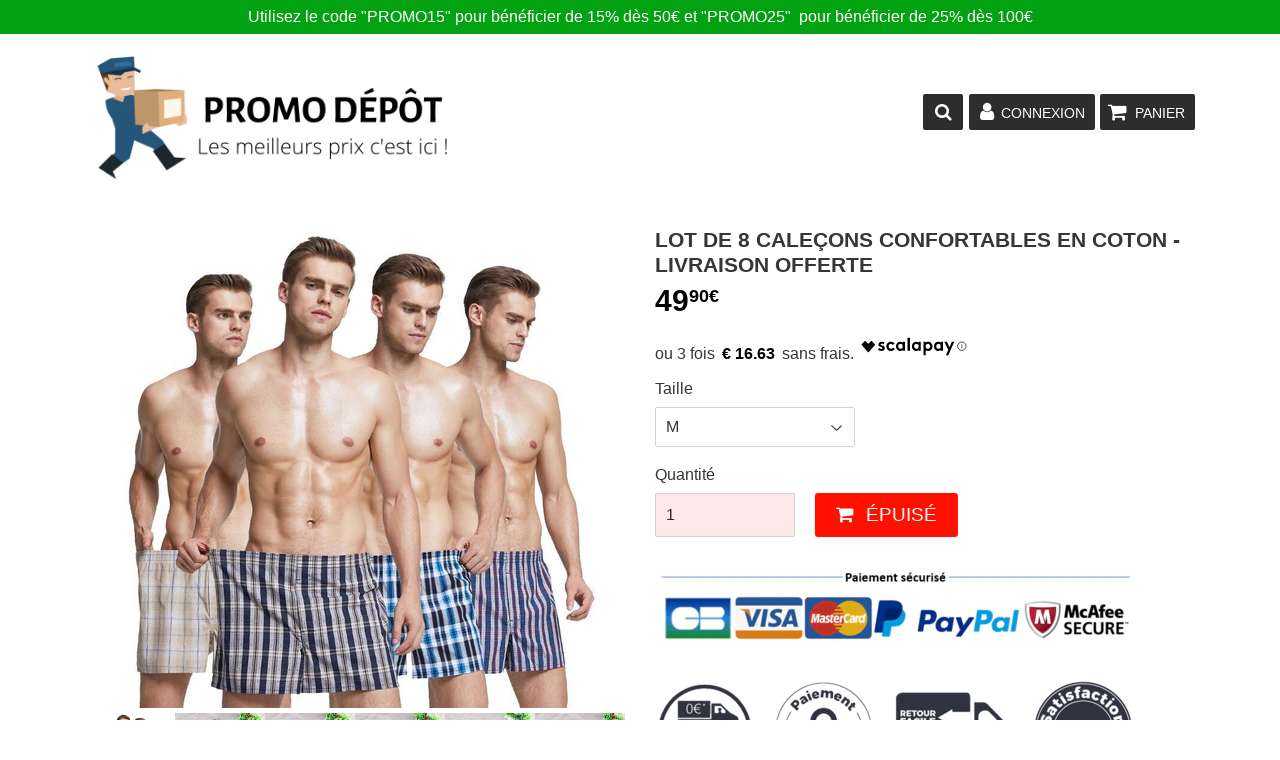

--- FILE ---
content_type: text/html; charset=utf-8
request_url: https://promodepot-boutique.com/products/lot-de-8-calecons-confortables-en-coton-livraison-offerte
body_size: 22128
content:
<!doctype html>
<!--[if lt IE 7]><html class="no-js lt-ie9 lt-ie8 lt-ie7" lang="en"> <![endif]-->
<!--[if IE 7]><html class="no-js lt-ie9 lt-ie8" lang="en"> <![endif]-->
<!--[if IE 8]><html class="no-js lt-ie9" lang="en"> <![endif]-->
<!--[if IE 9 ]><html class="ie9 no-js"> <![endif]-->
<!--[if (gt IE 9)|!(IE)]><!--> <html class="no-touch no-js"> <!--<![endif]-->
<head>
  

  
<meta name="facebook-domain-verification" content="p8a1ja4th7nobu1ss0tgm9pamhcgye" />


  
  <script type="text/javascript" src="https://cache.consentframework.com/js/pa/24396/c/leopc/stub" charset="utf-8"></script>
<script type="text/javascript" src="https://choices.consentframework.com/js/pa/24396/c/leopc/cmp" charset="utf-8" async></script> 
  
  <!-- google verification ================================================== -->
  
  
  <script>function sdLoadBing(){var n,e,t,o,i,a;n=window,e=document,t="script",n[o="uetq"]=n[o]||[],i=function(){var e={ti:"26280316"};e.q=n[o],n[o]=new UET(e),n[o].push("pageLoad")},(a=e.createElement(t)).src="//bat.bing.com/bat.js",a.async=1,a.onload=a.onreadystatechange=function(){var e=this.readyState;e&&"loaded"!==e&&"complete"!==e||(i(),a.onload=a.onreadystatechange=null)},(t=e.getElementsByTagName(t)[0]).parentNode.insertBefore(a,t),window.uetq=window.uetq||[],window.uetq.push("event",{revenue_value:"0,00€",currency:"EUR"})}"function"==typeof window.__tcfapi&&window.__tcfapi("addEventListener",2,function(e,n){!n||!e.eventStatus&&e.gdprApplies||(!e.gdprApplies||e.tcString&&(/\.326\./.test(e.addtlConsent),1)&&e.purpose.consents[1])&&("object"==typeof window.SDDAN&&sdLoadBing(),__tcfapi("removeEventListener",2,function(){},e.listenerId))});</script>
  
   
  
  <!-- Basic page needs ================================================== -->
  <meta charset="utf-8">
  <meta http-equiv="X-UA-Compatible" content="IE=edge,chrome=1">
  
  

  

  <!-- Title and description ================================================== -->
  <title>
  Lot de 8 Caleçons confortables en coton - Livraison Offerte &ndash; promodepot-boutique
  </title>

  
    <meta name="description" content="Couleurs : Different coloris Livraison 2 à 3 semaines">
  

  <!-- Product meta ================================================== -->
  
<meta property="og:site_name" content="promodepot-boutique">
<meta property="og:url" content="https://promodepot-boutique.com/products/lot-de-8-calecons-confortables-en-coton-livraison-offerte">
<meta property="og:title" content="Lot de 8 Caleçons confortables en coton - Livraison Offerte">
<meta property="og:type" content="product">
<meta property="og:description" content="Couleurs : Different coloris Livraison 2 à 3 semaines"><meta property="og:price:amount" content="49,90">
  <meta property="og:price:currency" content="EUR"><meta property="og:image" content="http://promodepot-boutique.com/cdn/shop/products/H856938202b4241efbd5f863bbe88d621N_b669a27b-d4b9-4d27-b3be-daaf2e0d2948_1024x1024.jpg?v=1631631530"><meta property="og:image" content="http://promodepot-boutique.com/cdn/shop/products/Hfbdf31d63b1c4185acfc273ca30499c7r_1024x1024.jpg?v=1631631534"><meta property="og:image" content="http://promodepot-boutique.com/cdn/shop/products/H81599a017da8474a8fe21c10b4b4a27bH_1024x1024.jpg?v=1631631534">
<meta property="og:image:secure_url" content="https://promodepot-boutique.com/cdn/shop/products/H856938202b4241efbd5f863bbe88d621N_b669a27b-d4b9-4d27-b3be-daaf2e0d2948_1024x1024.jpg?v=1631631530"><meta property="og:image:secure_url" content="https://promodepot-boutique.com/cdn/shop/products/Hfbdf31d63b1c4185acfc273ca30499c7r_1024x1024.jpg?v=1631631534"><meta property="og:image:secure_url" content="https://promodepot-boutique.com/cdn/shop/products/H81599a017da8474a8fe21c10b4b4a27bH_1024x1024.jpg?v=1631631534">


  <meta name="twitter:site" content="@https://facebook.com/">


  <meta name="twitter:card" content="summary_large_image">
  <meta name="twitter:image" content="https://promodepot-boutique.com/cdn/shop/products/H856938202b4241efbd5f863bbe88d621N_b669a27b-d4b9-4d27-b3be-daaf2e0d2948_1024x1024.jpg?v=1631631530">
  <meta name="twitter:image:width" content="480">
  <meta name="twitter:image:height" content="480">

<meta name="twitter:title" content="Lot de 8 Caleçons confortables en coton - Livraison Offerte">
<meta name="twitter:description" content="Couleurs : Different coloris Livraison 2 à 3 semaines">


  <!-- Helpers ================================================== -->
  <link rel="canonical" href="https://promodepot-boutique.com/products/lot-de-8-calecons-confortables-en-coton-livraison-offerte">
  <meta name="viewport" content="width=device-width,initial-scale=1">

  <!-- CSS ================================================== -->
  
  <link href="//maxcdn.bootstrapcdn.com/font-awesome/4.7.0/css/font-awesome.min.css" rel="stylesheet" type="text/css" media="all" />
  <link href="//promodepot-boutique.com/cdn/shop/t/2/assets/theme.scss.css?v=82909685020856155721736799174" rel="stylesheet" type="text/css" media="all" />
  <link href="//promodepot-boutique.com/cdn/shop/t/2/assets/surcharge.scss.css?v=111603181540343972631587043633" rel="stylesheet" type="text/css" media="all" />
  <link href="//promodepot-boutique.com/cdn/shop/t/2/assets/speedfly-game.css?v=70791427496542153421587043615" rel="stylesheet" type="text/css" media="all" />

  




  <!-- Header hook for plugins ================================================== -->
  <script>window.performance && window.performance.mark && window.performance.mark('shopify.content_for_header.start');</script><meta id="shopify-digital-wallet" name="shopify-digital-wallet" content="/27215495302/digital_wallets/dialog">
<meta name="shopify-checkout-api-token" content="d0ec6bd21679cf61b716635a0181b92c">
<meta id="in-context-paypal-metadata" data-shop-id="27215495302" data-venmo-supported="false" data-environment="production" data-locale="fr_FR" data-paypal-v4="true" data-currency="EUR">
<link rel="alternate" type="application/json+oembed" href="https://promodepot-boutique.com/products/lot-de-8-calecons-confortables-en-coton-livraison-offerte.oembed">
<script async="async" src="/checkouts/internal/preloads.js?locale=fr-FR"></script>
<script id="apple-pay-shop-capabilities" type="application/json">{"shopId":27215495302,"countryCode":"FR","currencyCode":"EUR","merchantCapabilities":["supports3DS"],"merchantId":"gid:\/\/shopify\/Shop\/27215495302","merchantName":"promodepot-boutique","requiredBillingContactFields":["postalAddress","email","phone"],"requiredShippingContactFields":["postalAddress","email","phone"],"shippingType":"shipping","supportedNetworks":["visa","masterCard","amex","maestro"],"total":{"type":"pending","label":"promodepot-boutique","amount":"1.00"},"shopifyPaymentsEnabled":true,"supportsSubscriptions":true}</script>
<script id="shopify-features" type="application/json">{"accessToken":"d0ec6bd21679cf61b716635a0181b92c","betas":["rich-media-storefront-analytics"],"domain":"promodepot-boutique.com","predictiveSearch":true,"shopId":27215495302,"locale":"fr"}</script>
<script>var Shopify = Shopify || {};
Shopify.shop = "promodepot-boutique.myshopify.com";
Shopify.locale = "fr";
Shopify.currency = {"active":"EUR","rate":"1.0"};
Shopify.country = "FR";
Shopify.theme = {"name":"Speedfly-1-13","id":80297623686,"schema_name":"Speedfly Theme","schema_version":"1.12","theme_store_id":null,"role":"main"};
Shopify.theme.handle = "null";
Shopify.theme.style = {"id":null,"handle":null};
Shopify.cdnHost = "promodepot-boutique.com/cdn";
Shopify.routes = Shopify.routes || {};
Shopify.routes.root = "/";</script>
<script type="module">!function(o){(o.Shopify=o.Shopify||{}).modules=!0}(window);</script>
<script>!function(o){function n(){var o=[];function n(){o.push(Array.prototype.slice.apply(arguments))}return n.q=o,n}var t=o.Shopify=o.Shopify||{};t.loadFeatures=n(),t.autoloadFeatures=n()}(window);</script>
<script id="shop-js-analytics" type="application/json">{"pageType":"product"}</script>
<script defer="defer" async type="module" src="//promodepot-boutique.com/cdn/shopifycloud/shop-js/modules/v2/client.init-shop-cart-sync_XvpUV7qp.fr.esm.js"></script>
<script defer="defer" async type="module" src="//promodepot-boutique.com/cdn/shopifycloud/shop-js/modules/v2/chunk.common_C2xzKNNs.esm.js"></script>
<script type="module">
  await import("//promodepot-boutique.com/cdn/shopifycloud/shop-js/modules/v2/client.init-shop-cart-sync_XvpUV7qp.fr.esm.js");
await import("//promodepot-boutique.com/cdn/shopifycloud/shop-js/modules/v2/chunk.common_C2xzKNNs.esm.js");

  window.Shopify.SignInWithShop?.initShopCartSync?.({"fedCMEnabled":true,"windoidEnabled":true});

</script>
<script>(function() {
  var isLoaded = false;
  function asyncLoad() {
    if (isLoaded) return;
    isLoaded = true;
    var urls = ["https:\/\/d1564fddzjmdj5.cloudfront.net\/initializercolissimo.js?app_name=happycolissimo\u0026cloud=d1564fddzjmdj5.cloudfront.net\u0026shop=promodepot-boutique.myshopify.com","https:\/\/static.klaviyo.com\/onsite\/js\/klaviyo.js?company_id=Rgr5cB\u0026shop=promodepot-boutique.myshopify.com","https:\/\/static.klaviyo.com\/onsite\/js\/klaviyo.js?company_id=Rgr5cB\u0026shop=promodepot-boutique.myshopify.com","https:\/\/cdn.cartsguru.io\/0e638433-15ce-4a17-b682-24a662f7984b\/c.js?shop=promodepot-boutique.myshopify.com","https:\/\/gcdn.incartupsell.com\/haegg-KkQKzSX2k_Yxjr-AYufX.js?c=1765852265\u0026shop=promodepot-boutique.myshopify.com","https:\/\/omnisnippet1.com\/platforms\/shopify.js?source=scriptTag\u0026v=2025-05-15T12\u0026shop=promodepot-boutique.myshopify.com","https:\/\/cdn.pushowl.com\/latest\/sdks\/pushowl-shopify.js?subdomain=promodepot-boutique\u0026environment=production\u0026guid=4bc010dc-4620-4a78-8c4c-f113bca99637\u0026shop=promodepot-boutique.myshopify.com"];
    for (var i = 0; i < urls.length; i++) {
      var s = document.createElement('script');
      s.type = 'text/javascript';
      s.async = true;
      s.src = urls[i];
      var x = document.getElementsByTagName('script')[0];
      x.parentNode.insertBefore(s, x);
    }
  };
  if(window.attachEvent) {
    window.attachEvent('onload', asyncLoad);
  } else {
    window.addEventListener('load', asyncLoad, false);
  }
})();</script>
<script id="__st">var __st={"a":27215495302,"offset":3600,"reqid":"c6336da7-c4e4-4aaa-8ffe-c807993c97a1-1768766084","pageurl":"promodepot-boutique.com\/products\/lot-de-8-calecons-confortables-en-coton-livraison-offerte","u":"0a6031cff511","p":"product","rtyp":"product","rid":6616452169862};</script>
<script>window.ShopifyPaypalV4VisibilityTracking = true;</script>
<script id="captcha-bootstrap">!function(){'use strict';const t='contact',e='account',n='new_comment',o=[[t,t],['blogs',n],['comments',n],[t,'customer']],c=[[e,'customer_login'],[e,'guest_login'],[e,'recover_customer_password'],[e,'create_customer']],r=t=>t.map((([t,e])=>`form[action*='/${t}']:not([data-nocaptcha='true']) input[name='form_type'][value='${e}']`)).join(','),a=t=>()=>t?[...document.querySelectorAll(t)].map((t=>t.form)):[];function s(){const t=[...o],e=r(t);return a(e)}const i='password',u='form_key',d=['recaptcha-v3-token','g-recaptcha-response','h-captcha-response',i],f=()=>{try{return window.sessionStorage}catch{return}},m='__shopify_v',_=t=>t.elements[u];function p(t,e,n=!1){try{const o=window.sessionStorage,c=JSON.parse(o.getItem(e)),{data:r}=function(t){const{data:e,action:n}=t;return t[m]||n?{data:e,action:n}:{data:t,action:n}}(c);for(const[e,n]of Object.entries(r))t.elements[e]&&(t.elements[e].value=n);n&&o.removeItem(e)}catch(o){console.error('form repopulation failed',{error:o})}}const l='form_type',E='cptcha';function T(t){t.dataset[E]=!0}const w=window,h=w.document,L='Shopify',v='ce_forms',y='captcha';let A=!1;((t,e)=>{const n=(g='f06e6c50-85a8-45c8-87d0-21a2b65856fe',I='https://cdn.shopify.com/shopifycloud/storefront-forms-hcaptcha/ce_storefront_forms_captcha_hcaptcha.v1.5.2.iife.js',D={infoText:'Protégé par hCaptcha',privacyText:'Confidentialité',termsText:'Conditions'},(t,e,n)=>{const o=w[L][v],c=o.bindForm;if(c)return c(t,g,e,D).then(n);var r;o.q.push([[t,g,e,D],n]),r=I,A||(h.body.append(Object.assign(h.createElement('script'),{id:'captcha-provider',async:!0,src:r})),A=!0)});var g,I,D;w[L]=w[L]||{},w[L][v]=w[L][v]||{},w[L][v].q=[],w[L][y]=w[L][y]||{},w[L][y].protect=function(t,e){n(t,void 0,e),T(t)},Object.freeze(w[L][y]),function(t,e,n,w,h,L){const[v,y,A,g]=function(t,e,n){const i=e?o:[],u=t?c:[],d=[...i,...u],f=r(d),m=r(i),_=r(d.filter((([t,e])=>n.includes(e))));return[a(f),a(m),a(_),s()]}(w,h,L),I=t=>{const e=t.target;return e instanceof HTMLFormElement?e:e&&e.form},D=t=>v().includes(t);t.addEventListener('submit',(t=>{const e=I(t);if(!e)return;const n=D(e)&&!e.dataset.hcaptchaBound&&!e.dataset.recaptchaBound,o=_(e),c=g().includes(e)&&(!o||!o.value);(n||c)&&t.preventDefault(),c&&!n&&(function(t){try{if(!f())return;!function(t){const e=f();if(!e)return;const n=_(t);if(!n)return;const o=n.value;o&&e.removeItem(o)}(t);const e=Array.from(Array(32),(()=>Math.random().toString(36)[2])).join('');!function(t,e){_(t)||t.append(Object.assign(document.createElement('input'),{type:'hidden',name:u})),t.elements[u].value=e}(t,e),function(t,e){const n=f();if(!n)return;const o=[...t.querySelectorAll(`input[type='${i}']`)].map((({name:t})=>t)),c=[...d,...o],r={};for(const[a,s]of new FormData(t).entries())c.includes(a)||(r[a]=s);n.setItem(e,JSON.stringify({[m]:1,action:t.action,data:r}))}(t,e)}catch(e){console.error('failed to persist form',e)}}(e),e.submit())}));const S=(t,e)=>{t&&!t.dataset[E]&&(n(t,e.some((e=>e===t))),T(t))};for(const o of['focusin','change'])t.addEventListener(o,(t=>{const e=I(t);D(e)&&S(e,y())}));const B=e.get('form_key'),M=e.get(l),P=B&&M;t.addEventListener('DOMContentLoaded',(()=>{const t=y();if(P)for(const e of t)e.elements[l].value===M&&p(e,B);[...new Set([...A(),...v().filter((t=>'true'===t.dataset.shopifyCaptcha))])].forEach((e=>S(e,t)))}))}(h,new URLSearchParams(w.location.search),n,t,e,['guest_login'])})(!0,!0)}();</script>
<script integrity="sha256-4kQ18oKyAcykRKYeNunJcIwy7WH5gtpwJnB7kiuLZ1E=" data-source-attribution="shopify.loadfeatures" defer="defer" src="//promodepot-boutique.com/cdn/shopifycloud/storefront/assets/storefront/load_feature-a0a9edcb.js" crossorigin="anonymous"></script>
<script data-source-attribution="shopify.dynamic_checkout.dynamic.init">var Shopify=Shopify||{};Shopify.PaymentButton=Shopify.PaymentButton||{isStorefrontPortableWallets:!0,init:function(){window.Shopify.PaymentButton.init=function(){};var t=document.createElement("script");t.src="https://promodepot-boutique.com/cdn/shopifycloud/portable-wallets/latest/portable-wallets.fr.js",t.type="module",document.head.appendChild(t)}};
</script>
<script data-source-attribution="shopify.dynamic_checkout.buyer_consent">
  function portableWalletsHideBuyerConsent(e){var t=document.getElementById("shopify-buyer-consent"),n=document.getElementById("shopify-subscription-policy-button");t&&n&&(t.classList.add("hidden"),t.setAttribute("aria-hidden","true"),n.removeEventListener("click",e))}function portableWalletsShowBuyerConsent(e){var t=document.getElementById("shopify-buyer-consent"),n=document.getElementById("shopify-subscription-policy-button");t&&n&&(t.classList.remove("hidden"),t.removeAttribute("aria-hidden"),n.addEventListener("click",e))}window.Shopify?.PaymentButton&&(window.Shopify.PaymentButton.hideBuyerConsent=portableWalletsHideBuyerConsent,window.Shopify.PaymentButton.showBuyerConsent=portableWalletsShowBuyerConsent);
</script>
<script data-source-attribution="shopify.dynamic_checkout.cart.bootstrap">document.addEventListener("DOMContentLoaded",(function(){function t(){return document.querySelector("shopify-accelerated-checkout-cart, shopify-accelerated-checkout")}if(t())Shopify.PaymentButton.init();else{new MutationObserver((function(e,n){t()&&(Shopify.PaymentButton.init(),n.disconnect())})).observe(document.body,{childList:!0,subtree:!0})}}));
</script>
<link id="shopify-accelerated-checkout-styles" rel="stylesheet" media="screen" href="https://promodepot-boutique.com/cdn/shopifycloud/portable-wallets/latest/accelerated-checkout-backwards-compat.css" crossorigin="anonymous">
<style id="shopify-accelerated-checkout-cart">
        #shopify-buyer-consent {
  margin-top: 1em;
  display: inline-block;
  width: 100%;
}

#shopify-buyer-consent.hidden {
  display: none;
}

#shopify-subscription-policy-button {
  background: none;
  border: none;
  padding: 0;
  text-decoration: underline;
  font-size: inherit;
  cursor: pointer;
}

#shopify-subscription-policy-button::before {
  box-shadow: none;
}

      </style>

<script>window.performance && window.performance.mark && window.performance.mark('shopify.content_for_header.end');</script>

  

<!--[if lt IE 9]>
<script src="//cdnjs.cloudflare.com/ajax/libs/html5shiv/3.7.2/html5shiv.min.js" type="text/javascript"></script>
<script src="//promodepot-boutique.com/cdn/shop/t/2/assets/respond.min.js?450" type="text/javascript"></script>
<link href="//promodepot-boutique.com/cdn/shop/t/2/assets/respond-proxy.html" id="respond-proxy" rel="respond-proxy" />
<link href="//promodepot-boutique.com/search?q=6737b699b45fcb3961bb2c976a002ff3" id="respond-redirect" rel="respond-redirect" />
<script src="//promodepot-boutique.com/search?q=6737b699b45fcb3961bb2c976a002ff3" type="text/javascript"></script>
<![endif]-->
<!--[if (lte IE 9) ]><script src="//promodepot-boutique.com/cdn/shop/t/2/assets/match-media.min.js?450" type="text/javascript"></script><![endif]-->

  
  <script src="//ajax.googleapis.com/ajax/libs/jquery/1.11.0/jquery.min.js" type="text/javascript"></script>

  <!--[if (gt IE 9)|!(IE)]><!--><script src="//promodepot-boutique.com/cdn/shop/t/2/assets/vendor.js?v=64961650538212581521587043617" defer="defer"></script><!--<![endif]-->
  <!--[if lte IE 9]><script src="//promodepot-boutique.com/cdn/shop/t/2/assets/vendor.js?v=64961650538212581521587043617"></script><![endif]-->

  <!--[if (gt IE 9)|!(IE)]><!--><script src="//promodepot-boutique.com/cdn/shop/t/2/assets/theme.js?v=157260834818527157281736799174" defer="defer"></script><!--<![endif]-->
  <!--[if lte IE 9]><script src="//promodepot-boutique.com/cdn/shop/t/2/assets/theme.js?v=157260834818527157281736799174"></script><![endif]-->
  
  <!--[if (gt IE 9)|!(IE)]><!--><script src="//promodepot-boutique.com/cdn/shop/t/2/assets/surcharge.js?v=105997007003712207781587043633" defer="defer"></script><!--<![endif]-->
  <!--[if lte IE 9]><script src="//promodepot-boutique.com/cdn/shop/t/2/assets/surcharge.js?v=105997007003712207781587043633"></script><![endif]-->

  
    
  
  <!-- Code script ================================================== -->
    

  
  <!-- capcapcap4 -->
  
<style>
nav {display: none;}
</style>

  
  
  <!-- Global site tag (gtag.js) - Google Ads: 744965358 -->
<script async src="https://www.googletagmanager.com/gtag/js?id=AW-744965358"></script>
<script>
  window.dataLayer = window.dataLayer || [];
  function gtag(){dataLayer.push(arguments);}
  gtag('js', new Date());

  gtag('config', 'AW-744965358');
</script>
  
  
  
    
  		<script>   
    
          gtag('event', 'view_item', {

            'send_to': 'AW-744965358',

            'value': 0,

            'items': [
            	
            ]

          });

        </script>
  
    	
  
  
  
  <!-- Facebook Pixel Code -->

<script>

  !function(f,b,e,v,n,t,s)

  {if(f.fbq)return;n=f.fbq=function(){n.callMethod?

  n.callMethod.apply(n,arguments):n.queue.push(arguments)};

  if(!f._fbq)f._fbq=n;n.push=n;n.loaded=!0;n.version='2.0';

  n.queue=[];t=b.createElement(e);t.async=!0;

  t.src=v;s=b.getElementsByTagName(e)[0];

  s.parentNode.insertBefore(t,s)}(window, document,'script',

  'https://connect.facebook.net/en_US/fbevents.js');

  fbq('init', '300872761304923');
  
  

</script>

<noscript><img height="1" width="1" style="display:none"

  src="https://www.facebook.com/tr?id=300872761304923&ev=PageView&noscript=1"

/></noscript>

<!-- End Facebook Pixel Code -->
  
  
  
  <script src="https://cdn.shopify.com/s/files/1/0272/1549/5302/files/p69811uni_7ae4147d-bc0a-4b5b-86bd-04b83342c5a7.js?v=1601287662"></script>
  
  
  <script data-cmp-src="https://cdn.cartsguru.io/0e638433-15ce-4a17-b682-24a662f7984b/c.js" async defer></script>
  
<link href="https://monorail-edge.shopifysvc.com" rel="dns-prefetch">
<script>(function(){if ("sendBeacon" in navigator && "performance" in window) {try {var session_token_from_headers = performance.getEntriesByType('navigation')[0].serverTiming.find(x => x.name == '_s').description;} catch {var session_token_from_headers = undefined;}var session_cookie_matches = document.cookie.match(/_shopify_s=([^;]*)/);var session_token_from_cookie = session_cookie_matches && session_cookie_matches.length === 2 ? session_cookie_matches[1] : "";var session_token = session_token_from_headers || session_token_from_cookie || "";function handle_abandonment_event(e) {var entries = performance.getEntries().filter(function(entry) {return /monorail-edge.shopifysvc.com/.test(entry.name);});if (!window.abandonment_tracked && entries.length === 0) {window.abandonment_tracked = true;var currentMs = Date.now();var navigation_start = performance.timing.navigationStart;var payload = {shop_id: 27215495302,url: window.location.href,navigation_start,duration: currentMs - navigation_start,session_token,page_type: "product"};window.navigator.sendBeacon("https://monorail-edge.shopifysvc.com/v1/produce", JSON.stringify({schema_id: "online_store_buyer_site_abandonment/1.1",payload: payload,metadata: {event_created_at_ms: currentMs,event_sent_at_ms: currentMs}}));}}window.addEventListener('pagehide', handle_abandonment_event);}}());</script>
<script id="web-pixels-manager-setup">(function e(e,d,r,n,o){if(void 0===o&&(o={}),!Boolean(null===(a=null===(i=window.Shopify)||void 0===i?void 0:i.analytics)||void 0===a?void 0:a.replayQueue)){var i,a;window.Shopify=window.Shopify||{};var t=window.Shopify;t.analytics=t.analytics||{};var s=t.analytics;s.replayQueue=[],s.publish=function(e,d,r){return s.replayQueue.push([e,d,r]),!0};try{self.performance.mark("wpm:start")}catch(e){}var l=function(){var e={modern:/Edge?\/(1{2}[4-9]|1[2-9]\d|[2-9]\d{2}|\d{4,})\.\d+(\.\d+|)|Firefox\/(1{2}[4-9]|1[2-9]\d|[2-9]\d{2}|\d{4,})\.\d+(\.\d+|)|Chrom(ium|e)\/(9{2}|\d{3,})\.\d+(\.\d+|)|(Maci|X1{2}).+ Version\/(15\.\d+|(1[6-9]|[2-9]\d|\d{3,})\.\d+)([,.]\d+|)( \(\w+\)|)( Mobile\/\w+|) Safari\/|Chrome.+OPR\/(9{2}|\d{3,})\.\d+\.\d+|(CPU[ +]OS|iPhone[ +]OS|CPU[ +]iPhone|CPU IPhone OS|CPU iPad OS)[ +]+(15[._]\d+|(1[6-9]|[2-9]\d|\d{3,})[._]\d+)([._]\d+|)|Android:?[ /-](13[3-9]|1[4-9]\d|[2-9]\d{2}|\d{4,})(\.\d+|)(\.\d+|)|Android.+Firefox\/(13[5-9]|1[4-9]\d|[2-9]\d{2}|\d{4,})\.\d+(\.\d+|)|Android.+Chrom(ium|e)\/(13[3-9]|1[4-9]\d|[2-9]\d{2}|\d{4,})\.\d+(\.\d+|)|SamsungBrowser\/([2-9]\d|\d{3,})\.\d+/,legacy:/Edge?\/(1[6-9]|[2-9]\d|\d{3,})\.\d+(\.\d+|)|Firefox\/(5[4-9]|[6-9]\d|\d{3,})\.\d+(\.\d+|)|Chrom(ium|e)\/(5[1-9]|[6-9]\d|\d{3,})\.\d+(\.\d+|)([\d.]+$|.*Safari\/(?![\d.]+ Edge\/[\d.]+$))|(Maci|X1{2}).+ Version\/(10\.\d+|(1[1-9]|[2-9]\d|\d{3,})\.\d+)([,.]\d+|)( \(\w+\)|)( Mobile\/\w+|) Safari\/|Chrome.+OPR\/(3[89]|[4-9]\d|\d{3,})\.\d+\.\d+|(CPU[ +]OS|iPhone[ +]OS|CPU[ +]iPhone|CPU IPhone OS|CPU iPad OS)[ +]+(10[._]\d+|(1[1-9]|[2-9]\d|\d{3,})[._]\d+)([._]\d+|)|Android:?[ /-](13[3-9]|1[4-9]\d|[2-9]\d{2}|\d{4,})(\.\d+|)(\.\d+|)|Mobile Safari.+OPR\/([89]\d|\d{3,})\.\d+\.\d+|Android.+Firefox\/(13[5-9]|1[4-9]\d|[2-9]\d{2}|\d{4,})\.\d+(\.\d+|)|Android.+Chrom(ium|e)\/(13[3-9]|1[4-9]\d|[2-9]\d{2}|\d{4,})\.\d+(\.\d+|)|Android.+(UC? ?Browser|UCWEB|U3)[ /]?(15\.([5-9]|\d{2,})|(1[6-9]|[2-9]\d|\d{3,})\.\d+)\.\d+|SamsungBrowser\/(5\.\d+|([6-9]|\d{2,})\.\d+)|Android.+MQ{2}Browser\/(14(\.(9|\d{2,})|)|(1[5-9]|[2-9]\d|\d{3,})(\.\d+|))(\.\d+|)|K[Aa][Ii]OS\/(3\.\d+|([4-9]|\d{2,})\.\d+)(\.\d+|)/},d=e.modern,r=e.legacy,n=navigator.userAgent;return n.match(d)?"modern":n.match(r)?"legacy":"unknown"}(),u="modern"===l?"modern":"legacy",c=(null!=n?n:{modern:"",legacy:""})[u],f=function(e){return[e.baseUrl,"/wpm","/b",e.hashVersion,"modern"===e.buildTarget?"m":"l",".js"].join("")}({baseUrl:d,hashVersion:r,buildTarget:u}),m=function(e){var d=e.version,r=e.bundleTarget,n=e.surface,o=e.pageUrl,i=e.monorailEndpoint;return{emit:function(e){var a=e.status,t=e.errorMsg,s=(new Date).getTime(),l=JSON.stringify({metadata:{event_sent_at_ms:s},events:[{schema_id:"web_pixels_manager_load/3.1",payload:{version:d,bundle_target:r,page_url:o,status:a,surface:n,error_msg:t},metadata:{event_created_at_ms:s}}]});if(!i)return console&&console.warn&&console.warn("[Web Pixels Manager] No Monorail endpoint provided, skipping logging."),!1;try{return self.navigator.sendBeacon.bind(self.navigator)(i,l)}catch(e){}var u=new XMLHttpRequest;try{return u.open("POST",i,!0),u.setRequestHeader("Content-Type","text/plain"),u.send(l),!0}catch(e){return console&&console.warn&&console.warn("[Web Pixels Manager] Got an unhandled error while logging to Monorail."),!1}}}}({version:r,bundleTarget:l,surface:e.surface,pageUrl:self.location.href,monorailEndpoint:e.monorailEndpoint});try{o.browserTarget=l,function(e){var d=e.src,r=e.async,n=void 0===r||r,o=e.onload,i=e.onerror,a=e.sri,t=e.scriptDataAttributes,s=void 0===t?{}:t,l=document.createElement("script"),u=document.querySelector("head"),c=document.querySelector("body");if(l.async=n,l.src=d,a&&(l.integrity=a,l.crossOrigin="anonymous"),s)for(var f in s)if(Object.prototype.hasOwnProperty.call(s,f))try{l.dataset[f]=s[f]}catch(e){}if(o&&l.addEventListener("load",o),i&&l.addEventListener("error",i),u)u.appendChild(l);else{if(!c)throw new Error("Did not find a head or body element to append the script");c.appendChild(l)}}({src:f,async:!0,onload:function(){if(!function(){var e,d;return Boolean(null===(d=null===(e=window.Shopify)||void 0===e?void 0:e.analytics)||void 0===d?void 0:d.initialized)}()){var d=window.webPixelsManager.init(e)||void 0;if(d){var r=window.Shopify.analytics;r.replayQueue.forEach((function(e){var r=e[0],n=e[1],o=e[2];d.publishCustomEvent(r,n,o)})),r.replayQueue=[],r.publish=d.publishCustomEvent,r.visitor=d.visitor,r.initialized=!0}}},onerror:function(){return m.emit({status:"failed",errorMsg:"".concat(f," has failed to load")})},sri:function(e){var d=/^sha384-[A-Za-z0-9+/=]+$/;return"string"==typeof e&&d.test(e)}(c)?c:"",scriptDataAttributes:o}),m.emit({status:"loading"})}catch(e){m.emit({status:"failed",errorMsg:(null==e?void 0:e.message)||"Unknown error"})}}})({shopId: 27215495302,storefrontBaseUrl: "https://promodepot-boutique.com",extensionsBaseUrl: "https://extensions.shopifycdn.com/cdn/shopifycloud/web-pixels-manager",monorailEndpoint: "https://monorail-edge.shopifysvc.com/unstable/produce_batch",surface: "storefront-renderer",enabledBetaFlags: ["2dca8a86"],webPixelsConfigList: [{"id":"3825828183","configuration":"{\"mclic\":\"P5110B31013\",\"firstpartydomain\":\"https:\\\/\\\/vby.promodepot-boutique.com\\\/\"}","eventPayloadVersion":"v1","runtimeContext":"STRICT","scriptVersion":"f4ecd8be4aa2a720b1f57ececbcc833a","type":"APP","apiClientId":6468651,"privacyPurposes":[],"dataSharingAdjustments":{"protectedCustomerApprovalScopes":["read_customer_personal_data"]}},{"id":"2390327639","configuration":"{\"subdomain\": \"promodepot-boutique\"}","eventPayloadVersion":"v1","runtimeContext":"STRICT","scriptVersion":"69e1bed23f1568abe06fb9d113379033","type":"APP","apiClientId":1615517,"privacyPurposes":["ANALYTICS","MARKETING","SALE_OF_DATA"],"dataSharingAdjustments":{"protectedCustomerApprovalScopes":["read_customer_address","read_customer_email","read_customer_name","read_customer_personal_data","read_customer_phone"]}},{"id":"235831639","configuration":"{\"apiURL\":\"https:\/\/api.omnisend.com\",\"appURL\":\"https:\/\/app.omnisend.com\",\"brandID\":\"629f155a7385f4b230358123\",\"trackingURL\":\"https:\/\/wt.omnisendlink.com\"}","eventPayloadVersion":"v1","runtimeContext":"STRICT","scriptVersion":"aa9feb15e63a302383aa48b053211bbb","type":"APP","apiClientId":186001,"privacyPurposes":["ANALYTICS","MARKETING","SALE_OF_DATA"],"dataSharingAdjustments":{"protectedCustomerApprovalScopes":["read_customer_address","read_customer_email","read_customer_name","read_customer_personal_data","read_customer_phone"]}},{"id":"156270935","eventPayloadVersion":"v1","runtimeContext":"LAX","scriptVersion":"1","type":"CUSTOM","privacyPurposes":["MARKETING"],"name":"Meta pixel (migrated)"},{"id":"shopify-app-pixel","configuration":"{}","eventPayloadVersion":"v1","runtimeContext":"STRICT","scriptVersion":"0450","apiClientId":"shopify-pixel","type":"APP","privacyPurposes":["ANALYTICS","MARKETING"]},{"id":"shopify-custom-pixel","eventPayloadVersion":"v1","runtimeContext":"LAX","scriptVersion":"0450","apiClientId":"shopify-pixel","type":"CUSTOM","privacyPurposes":["ANALYTICS","MARKETING"]}],isMerchantRequest: false,initData: {"shop":{"name":"promodepot-boutique","paymentSettings":{"currencyCode":"EUR"},"myshopifyDomain":"promodepot-boutique.myshopify.com","countryCode":"FR","storefrontUrl":"https:\/\/promodepot-boutique.com"},"customer":null,"cart":null,"checkout":null,"productVariants":[{"price":{"amount":49.9,"currencyCode":"EUR"},"product":{"title":"Lot de 8 Caleçons confortables en coton - Livraison Offerte","vendor":"promodepot-boutique","id":"6616452169862","untranslatedTitle":"Lot de 8 Caleçons confortables en coton - Livraison Offerte","url":"\/products\/lot-de-8-calecons-confortables-en-coton-livraison-offerte","type":"200001868"},"id":"39504510845062","image":{"src":"\/\/promodepot-boutique.com\/cdn\/shop\/products\/H856938202b4241efbd5f863bbe88d621N_b669a27b-d4b9-4d27-b3be-daaf2e0d2948.jpg?v=1631631530"},"sku":"14:200003699;5:361386;154:202969815","title":"M","untranslatedTitle":"M"},{"price":{"amount":49.9,"currencyCode":"EUR"},"product":{"title":"Lot de 8 Caleçons confortables en coton - Livraison Offerte","vendor":"promodepot-boutique","id":"6616452169862","untranslatedTitle":"Lot de 8 Caleçons confortables en coton - Livraison Offerte","url":"\/products\/lot-de-8-calecons-confortables-en-coton-livraison-offerte","type":"200001868"},"id":"39504510877830","image":{"src":"\/\/promodepot-boutique.com\/cdn\/shop\/products\/H856938202b4241efbd5f863bbe88d621N_b669a27b-d4b9-4d27-b3be-daaf2e0d2948.jpg?v=1631631530"},"sku":"14:200003699;5:361385;154:202969815","title":"L","untranslatedTitle":"L"},{"price":{"amount":49.9,"currencyCode":"EUR"},"product":{"title":"Lot de 8 Caleçons confortables en coton - Livraison Offerte","vendor":"promodepot-boutique","id":"6616452169862","untranslatedTitle":"Lot de 8 Caleçons confortables en coton - Livraison Offerte","url":"\/products\/lot-de-8-calecons-confortables-en-coton-livraison-offerte","type":"200001868"},"id":"39504510943366","image":{"src":"\/\/promodepot-boutique.com\/cdn\/shop\/products\/H856938202b4241efbd5f863bbe88d621N_b669a27b-d4b9-4d27-b3be-daaf2e0d2948.jpg?v=1631631530"},"sku":"14:200003699;5:100014065;154:202969815","title":"XL","untranslatedTitle":"XL"},{"price":{"amount":49.9,"currencyCode":"EUR"},"product":{"title":"Lot de 8 Caleçons confortables en coton - Livraison Offerte","vendor":"promodepot-boutique","id":"6616452169862","untranslatedTitle":"Lot de 8 Caleçons confortables en coton - Livraison Offerte","url":"\/products\/lot-de-8-calecons-confortables-en-coton-livraison-offerte","type":"200001868"},"id":"39504511008902","image":{"src":"\/\/promodepot-boutique.com\/cdn\/shop\/products\/H856938202b4241efbd5f863bbe88d621N_b669a27b-d4b9-4d27-b3be-daaf2e0d2948.jpg?v=1631631530"},"sku":"14:200003699;5:4182;154:202969815","title":"XXL","untranslatedTitle":"XXL"},{"price":{"amount":49.9,"currencyCode":"EUR"},"product":{"title":"Lot de 8 Caleçons confortables en coton - Livraison Offerte","vendor":"promodepot-boutique","id":"6616452169862","untranslatedTitle":"Lot de 8 Caleçons confortables en coton - Livraison Offerte","url":"\/products\/lot-de-8-calecons-confortables-en-coton-livraison-offerte","type":"200001868"},"id":"39504511107206","image":{"src":"\/\/promodepot-boutique.com\/cdn\/shop\/products\/H856938202b4241efbd5f863bbe88d621N_b669a27b-d4b9-4d27-b3be-daaf2e0d2948.jpg?v=1631631530"},"sku":"14:200003699;5:4183;154:202969815","title":"XXXL","untranslatedTitle":"XXXL"},{"price":{"amount":49.9,"currencyCode":"EUR"},"product":{"title":"Lot de 8 Caleçons confortables en coton - Livraison Offerte","vendor":"promodepot-boutique","id":"6616452169862","untranslatedTitle":"Lot de 8 Caleçons confortables en coton - Livraison Offerte","url":"\/products\/lot-de-8-calecons-confortables-en-coton-livraison-offerte","type":"200001868"},"id":"39504511172742","image":{"src":"\/\/promodepot-boutique.com\/cdn\/shop\/products\/H856938202b4241efbd5f863bbe88d621N_b669a27b-d4b9-4d27-b3be-daaf2e0d2948.jpg?v=1631631530"},"sku":"14:200003699;5:200000990;154:202969815","title":"4XL","untranslatedTitle":"4XL"},{"price":{"amount":49.9,"currencyCode":"EUR"},"product":{"title":"Lot de 8 Caleçons confortables en coton - Livraison Offerte","vendor":"promodepot-boutique","id":"6616452169862","untranslatedTitle":"Lot de 8 Caleçons confortables en coton - Livraison Offerte","url":"\/products\/lot-de-8-calecons-confortables-en-coton-livraison-offerte","type":"200001868"},"id":"39504511238278","image":{"src":"\/\/promodepot-boutique.com\/cdn\/shop\/products\/H856938202b4241efbd5f863bbe88d621N_b669a27b-d4b9-4d27-b3be-daaf2e0d2948.jpg?v=1631631530"},"sku":"14:200003699;5:200000991;154:202969815","title":"5XL","untranslatedTitle":"5XL"},{"price":{"amount":49.9,"currencyCode":"EUR"},"product":{"title":"Lot de 8 Caleçons confortables en coton - Livraison Offerte","vendor":"promodepot-boutique","id":"6616452169862","untranslatedTitle":"Lot de 8 Caleçons confortables en coton - Livraison Offerte","url":"\/products\/lot-de-8-calecons-confortables-en-coton-livraison-offerte","type":"200001868"},"id":"39504511303814","image":{"src":"\/\/promodepot-boutique.com\/cdn\/shop\/products\/H856938202b4241efbd5f863bbe88d621N_b669a27b-d4b9-4d27-b3be-daaf2e0d2948.jpg?v=1631631530"},"sku":"14:200003699;5:200005259;154:202969815","title":"6XL","untranslatedTitle":"6XL"}],"purchasingCompany":null},},"https://promodepot-boutique.com/cdn","fcfee988w5aeb613cpc8e4bc33m6693e112",{"modern":"","legacy":""},{"shopId":"27215495302","storefrontBaseUrl":"https:\/\/promodepot-boutique.com","extensionBaseUrl":"https:\/\/extensions.shopifycdn.com\/cdn\/shopifycloud\/web-pixels-manager","surface":"storefront-renderer","enabledBetaFlags":"[\"2dca8a86\"]","isMerchantRequest":"false","hashVersion":"fcfee988w5aeb613cpc8e4bc33m6693e112","publish":"custom","events":"[[\"page_viewed\",{}],[\"product_viewed\",{\"productVariant\":{\"price\":{\"amount\":49.9,\"currencyCode\":\"EUR\"},\"product\":{\"title\":\"Lot de 8 Caleçons confortables en coton - Livraison Offerte\",\"vendor\":\"promodepot-boutique\",\"id\":\"6616452169862\",\"untranslatedTitle\":\"Lot de 8 Caleçons confortables en coton - Livraison Offerte\",\"url\":\"\/products\/lot-de-8-calecons-confortables-en-coton-livraison-offerte\",\"type\":\"200001868\"},\"id\":\"39504510845062\",\"image\":{\"src\":\"\/\/promodepot-boutique.com\/cdn\/shop\/products\/H856938202b4241efbd5f863bbe88d621N_b669a27b-d4b9-4d27-b3be-daaf2e0d2948.jpg?v=1631631530\"},\"sku\":\"14:200003699;5:361386;154:202969815\",\"title\":\"M\",\"untranslatedTitle\":\"M\"}}]]"});</script><script>
  window.ShopifyAnalytics = window.ShopifyAnalytics || {};
  window.ShopifyAnalytics.meta = window.ShopifyAnalytics.meta || {};
  window.ShopifyAnalytics.meta.currency = 'EUR';
  var meta = {"product":{"id":6616452169862,"gid":"gid:\/\/shopify\/Product\/6616452169862","vendor":"promodepot-boutique","type":"200001868","handle":"lot-de-8-calecons-confortables-en-coton-livraison-offerte","variants":[{"id":39504510845062,"price":4990,"name":"Lot de 8 Caleçons confortables en coton - Livraison Offerte - M","public_title":"M","sku":"14:200003699;5:361386;154:202969815"},{"id":39504510877830,"price":4990,"name":"Lot de 8 Caleçons confortables en coton - Livraison Offerte - L","public_title":"L","sku":"14:200003699;5:361385;154:202969815"},{"id":39504510943366,"price":4990,"name":"Lot de 8 Caleçons confortables en coton - Livraison Offerte - XL","public_title":"XL","sku":"14:200003699;5:100014065;154:202969815"},{"id":39504511008902,"price":4990,"name":"Lot de 8 Caleçons confortables en coton - Livraison Offerte - XXL","public_title":"XXL","sku":"14:200003699;5:4182;154:202969815"},{"id":39504511107206,"price":4990,"name":"Lot de 8 Caleçons confortables en coton - Livraison Offerte - XXXL","public_title":"XXXL","sku":"14:200003699;5:4183;154:202969815"},{"id":39504511172742,"price":4990,"name":"Lot de 8 Caleçons confortables en coton - Livraison Offerte - 4XL","public_title":"4XL","sku":"14:200003699;5:200000990;154:202969815"},{"id":39504511238278,"price":4990,"name":"Lot de 8 Caleçons confortables en coton - Livraison Offerte - 5XL","public_title":"5XL","sku":"14:200003699;5:200000991;154:202969815"},{"id":39504511303814,"price":4990,"name":"Lot de 8 Caleçons confortables en coton - Livraison Offerte - 6XL","public_title":"6XL","sku":"14:200003699;5:200005259;154:202969815"}],"remote":false},"page":{"pageType":"product","resourceType":"product","resourceId":6616452169862,"requestId":"c6336da7-c4e4-4aaa-8ffe-c807993c97a1-1768766084"}};
  for (var attr in meta) {
    window.ShopifyAnalytics.meta[attr] = meta[attr];
  }
</script>
<script class="analytics">
  (function () {
    var customDocumentWrite = function(content) {
      var jquery = null;

      if (window.jQuery) {
        jquery = window.jQuery;
      } else if (window.Checkout && window.Checkout.$) {
        jquery = window.Checkout.$;
      }

      if (jquery) {
        jquery('body').append(content);
      }
    };

    var hasLoggedConversion = function(token) {
      if (token) {
        return document.cookie.indexOf('loggedConversion=' + token) !== -1;
      }
      return false;
    }

    var setCookieIfConversion = function(token) {
      if (token) {
        var twoMonthsFromNow = new Date(Date.now());
        twoMonthsFromNow.setMonth(twoMonthsFromNow.getMonth() + 2);

        document.cookie = 'loggedConversion=' + token + '; expires=' + twoMonthsFromNow;
      }
    }

    var trekkie = window.ShopifyAnalytics.lib = window.trekkie = window.trekkie || [];
    if (trekkie.integrations) {
      return;
    }
    trekkie.methods = [
      'identify',
      'page',
      'ready',
      'track',
      'trackForm',
      'trackLink'
    ];
    trekkie.factory = function(method) {
      return function() {
        var args = Array.prototype.slice.call(arguments);
        args.unshift(method);
        trekkie.push(args);
        return trekkie;
      };
    };
    for (var i = 0; i < trekkie.methods.length; i++) {
      var key = trekkie.methods[i];
      trekkie[key] = trekkie.factory(key);
    }
    trekkie.load = function(config) {
      trekkie.config = config || {};
      trekkie.config.initialDocumentCookie = document.cookie;
      var first = document.getElementsByTagName('script')[0];
      var script = document.createElement('script');
      script.type = 'text/javascript';
      script.onerror = function(e) {
        var scriptFallback = document.createElement('script');
        scriptFallback.type = 'text/javascript';
        scriptFallback.onerror = function(error) {
                var Monorail = {
      produce: function produce(monorailDomain, schemaId, payload) {
        var currentMs = new Date().getTime();
        var event = {
          schema_id: schemaId,
          payload: payload,
          metadata: {
            event_created_at_ms: currentMs,
            event_sent_at_ms: currentMs
          }
        };
        return Monorail.sendRequest("https://" + monorailDomain + "/v1/produce", JSON.stringify(event));
      },
      sendRequest: function sendRequest(endpointUrl, payload) {
        // Try the sendBeacon API
        if (window && window.navigator && typeof window.navigator.sendBeacon === 'function' && typeof window.Blob === 'function' && !Monorail.isIos12()) {
          var blobData = new window.Blob([payload], {
            type: 'text/plain'
          });

          if (window.navigator.sendBeacon(endpointUrl, blobData)) {
            return true;
          } // sendBeacon was not successful

        } // XHR beacon

        var xhr = new XMLHttpRequest();

        try {
          xhr.open('POST', endpointUrl);
          xhr.setRequestHeader('Content-Type', 'text/plain');
          xhr.send(payload);
        } catch (e) {
          console.log(e);
        }

        return false;
      },
      isIos12: function isIos12() {
        return window.navigator.userAgent.lastIndexOf('iPhone; CPU iPhone OS 12_') !== -1 || window.navigator.userAgent.lastIndexOf('iPad; CPU OS 12_') !== -1;
      }
    };
    Monorail.produce('monorail-edge.shopifysvc.com',
      'trekkie_storefront_load_errors/1.1',
      {shop_id: 27215495302,
      theme_id: 80297623686,
      app_name: "storefront",
      context_url: window.location.href,
      source_url: "//promodepot-boutique.com/cdn/s/trekkie.storefront.cd680fe47e6c39ca5d5df5f0a32d569bc48c0f27.min.js"});

        };
        scriptFallback.async = true;
        scriptFallback.src = '//promodepot-boutique.com/cdn/s/trekkie.storefront.cd680fe47e6c39ca5d5df5f0a32d569bc48c0f27.min.js';
        first.parentNode.insertBefore(scriptFallback, first);
      };
      script.async = true;
      script.src = '//promodepot-boutique.com/cdn/s/trekkie.storefront.cd680fe47e6c39ca5d5df5f0a32d569bc48c0f27.min.js';
      first.parentNode.insertBefore(script, first);
    };
    trekkie.load(
      {"Trekkie":{"appName":"storefront","development":false,"defaultAttributes":{"shopId":27215495302,"isMerchantRequest":null,"themeId":80297623686,"themeCityHash":"10698219528524151943","contentLanguage":"fr","currency":"EUR","eventMetadataId":"88744762-6918-4465-aa84-e47041029c46"},"isServerSideCookieWritingEnabled":true,"monorailRegion":"shop_domain","enabledBetaFlags":["65f19447"]},"Session Attribution":{},"S2S":{"facebookCapiEnabled":false,"source":"trekkie-storefront-renderer","apiClientId":580111}}
    );

    var loaded = false;
    trekkie.ready(function() {
      if (loaded) return;
      loaded = true;

      window.ShopifyAnalytics.lib = window.trekkie;

      var originalDocumentWrite = document.write;
      document.write = customDocumentWrite;
      try { window.ShopifyAnalytics.merchantGoogleAnalytics.call(this); } catch(error) {};
      document.write = originalDocumentWrite;

      window.ShopifyAnalytics.lib.page(null,{"pageType":"product","resourceType":"product","resourceId":6616452169862,"requestId":"c6336da7-c4e4-4aaa-8ffe-c807993c97a1-1768766084","shopifyEmitted":true});

      var match = window.location.pathname.match(/checkouts\/(.+)\/(thank_you|post_purchase)/)
      var token = match? match[1]: undefined;
      if (!hasLoggedConversion(token)) {
        setCookieIfConversion(token);
        window.ShopifyAnalytics.lib.track("Viewed Product",{"currency":"EUR","variantId":39504510845062,"productId":6616452169862,"productGid":"gid:\/\/shopify\/Product\/6616452169862","name":"Lot de 8 Caleçons confortables en coton - Livraison Offerte - M","price":"49.90","sku":"14:200003699;5:361386;154:202969815","brand":"promodepot-boutique","variant":"M","category":"200001868","nonInteraction":true,"remote":false},undefined,undefined,{"shopifyEmitted":true});
      window.ShopifyAnalytics.lib.track("monorail:\/\/trekkie_storefront_viewed_product\/1.1",{"currency":"EUR","variantId":39504510845062,"productId":6616452169862,"productGid":"gid:\/\/shopify\/Product\/6616452169862","name":"Lot de 8 Caleçons confortables en coton - Livraison Offerte - M","price":"49.90","sku":"14:200003699;5:361386;154:202969815","brand":"promodepot-boutique","variant":"M","category":"200001868","nonInteraction":true,"remote":false,"referer":"https:\/\/promodepot-boutique.com\/products\/lot-de-8-calecons-confortables-en-coton-livraison-offerte"});
      }
    });


        var eventsListenerScript = document.createElement('script');
        eventsListenerScript.async = true;
        eventsListenerScript.src = "//promodepot-boutique.com/cdn/shopifycloud/storefront/assets/shop_events_listener-3da45d37.js";
        document.getElementsByTagName('head')[0].appendChild(eventsListenerScript);

})();</script>
<script
  defer
  src="https://promodepot-boutique.com/cdn/shopifycloud/perf-kit/shopify-perf-kit-3.0.4.min.js"
  data-application="storefront-renderer"
  data-shop-id="27215495302"
  data-render-region="gcp-us-east1"
  data-page-type="product"
  data-theme-instance-id="80297623686"
  data-theme-name="Speedfly Theme"
  data-theme-version="1.12"
  data-monorail-region="shop_domain"
  data-resource-timing-sampling-rate="10"
  data-shs="true"
  data-shs-beacon="true"
  data-shs-export-with-fetch="true"
  data-shs-logs-sample-rate="1"
  data-shs-beacon-endpoint="https://promodepot-boutique.com/api/collect"
></script>
</head>

	

<body   id="lot-de-8-calecons-confortables-en-coton-livraison-offerte" class=" size-format-false template-product" >

  
    
   
   
  <div class="mono-produit-false">  
  
  
  
  
  
    
  
    
  <div id="shopify-section-header" class="shopify-section header-section"><div class="mobile-type-header-0 cont-header header-noborder-true header-fixed-true header1">
  
  <div class="topheader topheader-show-true">
    
    
    <p><p>Utilisez le code "PROMO15" pour bénéficier de 15% dès 50€ et "PROMO25"  pour bénéficier de 25% dès 100€</p></p>
    
    
    
  </div>
  
  
  
  <div class="header-wrapper">
<header class="site-header" role="banner" data-section-id="header" data-section-type="header-section">
  <div class="wrapper">
    <div class="grid--full">
      <div class="grid-item large--one-half">
        
          <div class="h1 header-logo" itemscope itemtype="http://schema.org/Organization">
            
            
            
            <a class="logo-link" href="/" itemprop="url">
              <img src="//promodepot-boutique.com/cdn/shop/files/Capture_d_ecran_2020-04-16_a_15.34.28_4000x.png?v=1614300618"
                   srcset="//promodepot-boutique.com/cdn/shop/files/Capture_d_ecran_2020-04-16_a_15.34.28_4000x.png?v=1614300618 1x, //promodepot-boutique.com/cdn/shop/files/Capture_d_ecran_2020-04-16_a_15.34.28_4000x@2x.png?v=1614300618 2x"
                   alt="promodepot-boutique"
                   itemprop="logo">
            </a>
            
            
          
          </div>
        
        
      </div>
      
      <div class="grid-item large--one-half header-center">
        
        
        
      </div>

      <div class="grid-item large--one-half text-center large--text-right header-right"> 
                
        
        
       
      
        
        <form action="/search" method="get" class="search-bar" role="search">
  <input type="hidden" name="type" value="product">
  <input type="search" id="search-bar-input" name="q" value="" placeholder="Rechercher" aria-label="Rechercher">
  <button type="submit" class="search-bar--submit icon-fallback-text">    
    <i class="fa fa-search aria-hidden="true"></i>
  </button>
</form>
                                             
                                             

         

        <a href="/cart" class="header-cart-btn header-cart-btn">
          <i class="fa fa-shopping-cart" aria-hidden="true"></i>
          Panier <span class="cart-count cart-badge--desktop hidden-count">0</span>
        </a>
        
        
          <span class="site-header--meta-links medium-down--hide boxconnexion-show-true">
            
           <a href="/account" class="customer-login header-cart-btn2"><i class="fa fa-user" aria-hidden="true"></i>
             
             
             Connexion 
             
            </a>
          </span>
          
        
      </div>
    </div>

  </div>
  </header>

  <nav class="nav-bar" role="navigation">
    <div class="wrapper">
      <form action="/search" method="get" class="search-bar" role="search">
  <input type="hidden" name="type" value="product">
  <input type="search" id="search-bar-input" name="q" value="" placeholder="Rechercher" aria-label="Rechercher">
  <button type="submit" class="search-bar--submit icon-fallback-text">    
    <i class="fa fa-search aria-hidden="true"></i>
  </button>
</form>
                                             
                                             
      <ul class="site-nav nav-position-2" id="accessibleNav">
  
  
  <li data-dropdown-rel="automobile" >
    <a href="/collections/automobile">Automobile</a>
  </li>
  
  
  
  <li data-dropdown-rel="high-tech" >
    <a href="/collections/high-tech">High-Tech</a>
  </li>
  
  
  
  <li data-dropdown-rel="habitat-jardin" >
    <a href="/collections/habitat-jardin">Habitat & Jardin</a>
  </li>
  
  
  
  <li data-dropdown-rel="cuisine" >
    <a href="/collections/cuisine">Cuisine</a>
  </li>
  
  
  
  <li data-dropdown-rel="sport-beaute" >
    <a href="/collections/sport-beaute">Sport & Beauté</a>
  </li>
  
  
  
  <li data-dropdown-rel="mode" >
    <a href="/collections/mode">Mode</a>
  </li>
  
  
  
  <li data-dropdown-rel="sante" >
    <a href="/collections/sante">Santé</a>
  </li>
  
  
  
  <li data-dropdown-rel="bijoux" >
    <a href="/collections/bijoux">Bijoux</a>
  </li>
  
    
  
  
  <li class="customer-navlink large--hide"><a href="/account/login" id="customer_login_link">Connexion</a></li>
  <li class="customer-navlink large--hide"><a href="/account/register" id="customer_register_link">Créer un compte</a></li>
  
  
</ul>


    </div>
  </nav>

  <div id="mobileNavBar">
  <div class="display-table-cell">
    <a class="menu-toggle mobileNavBar-link">
      <span class="icon icon-hamburger"></span>
      
    </a>
  </div>
  
  
  <div class="display-table-cell">
    
    
    <a  href="/" itemprop="url" class="mobile-link-logo">
      <img src="//promodepot-boutique.com/cdn/shop/files/Capture_d_ecran_2020-04-16_a_15.34.28_4000x.png?v=1614300618"
           srcset="//promodepot-boutique.com/cdn/shop/files/Capture_d_ecran_2020-04-16_a_15.34.28_4000x.png?v=1614300618 1x, //promodepot-boutique.com/cdn/shop/files/Capture_d_ecran_2020-04-16_a_15.34.28_4000x@2x.png?v=1614300618 2x"
           alt="promodepot-boutique"
           itemprop="logo">
    </a>
    
  </div>
  
  <div class="display-table-cell">
    <a href="/cart" class="cart-link mobileNavBar-link">
      <span class="icon icon-cart"></span>
       <span class="cart-count hidden-count">0</span>
    </a>
  </div>
</div>

</div>
  
  
  
     
  
</div>

</div>   
    
    <div class="mega-menu-container">
      

      

      

      

      

    </div>      
    
  <main class="wrapper main-content " role="main">    

    

<div id="shopify-section-product-template" class="shopify-section product-template-section">










<meta itemprop="priceCurrency" content="EUR">
<meta itemprop="price" content="49.9">

<div id="ProductSection" data-section-id="product-template" class="product-6616452169862 page-product-" data-section-type="product-template" data-zoom-toggle="zoom-in" data-zoom-enabled="true" data-related-enabled="" data-social-sharing="" data-show-compare-at-price="false" data-stock="false" data-incoming-transfer="false">

  




<nav class="breadcrumb" role="navigation" aria-label="breadcrumbs">
  <div class="breadcrumb-links">
  <a href="/" title="Revenir à la première page">Accueil</a>

  

    
    <span class="divider" aria-hidden="true">&rsaquo;</span>
    <span class="breadcrumb--truncate">Lot de 8 Caleçons confortables en coton - Livraison Offerte</span>

  
  
</nav>

 
  
  
  <div class="wrapper1">
    <div class="grid" itemscope itemtype="http://schema.org/Product">
      <meta itemprop="url" content="https://promodepot-boutique.com/products/lot-de-8-calecons-confortables-en-coton-livraison-offerte">
      <meta itemprop="image" content="//promodepot-boutique.com/cdn/shop/products/H856938202b4241efbd5f863bbe88d621N_b669a27b-d4b9-4d27-b3be-daaf2e0d2948_1024x1024.jpg?v=1631631530">     
      
      <div class="grid-item large--two-fifths cont-photos">
  <div class="grid ">
    <div class="grid-item large--eleven-twelfths text-center cont-photos">           
      
      <div class="product-photo-container productPhoto" id="productPhoto-product-template">
        
        <img class="productPhotoImg" id="productPhotoImg-product-template" src="//promodepot-boutique.com/cdn/shop/products/H856938202b4241efbd5f863bbe88d621N_b669a27b-d4b9-4d27-b3be-daaf2e0d2948_large.jpg?v=1631631530" alt="Lot de 8 Caleçons confortables en coton - Livraison Offerte"  data-zoom="//promodepot-boutique.com/cdn/shop/products/H856938202b4241efbd5f863bbe88d621N_b669a27b-d4b9-4d27-b3be-daaf2e0d2948_1024x1024.jpg?v=1631631530" data-image-id="29000203927686">
      </div>
                  
      <ul class="product-photo-thumbs grid-uniform" id="productThumbs-product-template">
        
        <li class="grid-item medium-down--one-quarter large--one-quarter">
          <a href="//promodepot-boutique.com/cdn/shop/products/H856938202b4241efbd5f863bbe88d621N_b669a27b-d4b9-4d27-b3be-daaf2e0d2948_large.jpg?v=1631631530" class="product-photo-thumb product-photo-thumb-product-template" data-image-id="29000203927686">
            <img src="//promodepot-boutique.com/cdn/shop/products/H856938202b4241efbd5f863bbe88d621N_b669a27b-d4b9-4d27-b3be-daaf2e0d2948_compact.jpg?v=1631631530" alt="Lot de 8 Caleçons confortables en coton - Livraison Offerte">
          </a>
        </li>
        
        <li class="grid-item medium-down--one-quarter large--one-quarter">
          <a href="//promodepot-boutique.com/cdn/shop/products/Hfbdf31d63b1c4185acfc273ca30499c7r_large.jpg?v=1631631534" class="product-photo-thumb product-photo-thumb-product-template" data-image-id="29000054472838">
            <img src="//promodepot-boutique.com/cdn/shop/products/Hfbdf31d63b1c4185acfc273ca30499c7r_compact.jpg?v=1631631534" alt="Lot de 8 Caleçons confortables en coton - Livraison Offerte">
          </a>
        </li>
        
        <li class="grid-item medium-down--one-quarter large--one-quarter">
          <a href="//promodepot-boutique.com/cdn/shop/products/H81599a017da8474a8fe21c10b4b4a27bH_large.jpg?v=1631631534" class="product-photo-thumb product-photo-thumb-product-template" data-image-id="29000054636678">
            <img src="//promodepot-boutique.com/cdn/shop/products/H81599a017da8474a8fe21c10b4b4a27bH_compact.jpg?v=1631631534" alt="Lot de 8 Caleçons confortables en coton - Livraison Offerte">
          </a>
        </li>
        
        <li class="grid-item medium-down--one-quarter large--one-quarter">
          <a href="//promodepot-boutique.com/cdn/shop/products/H9877f5db02c2496cb03d5b00396faf81x_large.jpg?v=1631631534" class="product-photo-thumb product-photo-thumb-product-template" data-image-id="29000055259270">
            <img src="//promodepot-boutique.com/cdn/shop/products/H9877f5db02c2496cb03d5b00396faf81x_compact.jpg?v=1631631534" alt="Lot de 8 Caleçons confortables en coton - Livraison Offerte">
          </a>
        </li>
        
        <li class="grid-item medium-down--one-quarter large--one-quarter">
          <a href="//promodepot-boutique.com/cdn/shop/products/H89dabd8ad6d442c8b5c421fbf11915cey_large.jpg?v=1631631534" class="product-photo-thumb product-photo-thumb-product-template" data-image-id="29000055390342">
            <img src="//promodepot-boutique.com/cdn/shop/products/H89dabd8ad6d442c8b5c421fbf11915cey_compact.jpg?v=1631631534" alt="Lot de 8 Caleçons confortables en coton - Livraison Offerte">
          </a>
        </li>
        
        <li class="grid-item medium-down--one-quarter large--one-quarter">
          <a href="//promodepot-boutique.com/cdn/shop/products/H8f6226d28eca4a318a810c1e479dd96cI_large.jpg?v=1631631534" class="product-photo-thumb product-photo-thumb-product-template" data-image-id="29000055652486">
            <img src="//promodepot-boutique.com/cdn/shop/products/H8f6226d28eca4a318a810c1e479dd96cI_compact.jpg?v=1631631534" alt="Lot de 8 Caleçons confortables en coton - Livraison Offerte">
          </a>
        </li>
        
      </ul>         
      
      
    </div>  
  </div>
  <div class="cont-visitors">
    <span class="visitor-number1">20</span>
    <span class="visitor-number2">30</span>
  </div>
  <div id="gdvisitor" class="visitor-permanent-true">
    <p class="fake_counter_p"><i class='fa fa-eye'></i> Il y a actuellement <span class="fake_counter_b"> <b id="dynamic_counter"></b> </span><span><strong>visiteurs sur cette page </strong></span></p>
  </div>
</div>

      <div class="grid-item large--three-fifths cont-content">
        <div class="cont-title-all"><h1 class="h2 title-primary" itemprop="name">Lot de 8 Caleçons confortables en coton - Livraison Offerte</h1></div>

        

        

        <div itemprop="offers" itemscope itemtype="http://schema.org/Offer">

          <div id="wrapper-form1">
  <div id="cont-form">
    <div class="form-int amount-percent-false">
      
      <ul class="inline-list product-meta">
        <li>
          <span id="productPrice-product-template" class="h1">
            





<small aria-hidden="true">49<sup>90€</sup></small>
<span class="visually-hidden">49,90€</span>

          </span>
        </li>
        
        <li class="show-saved-amount-false">
          <span id="comparePrice-product-template" class="sale-tag large">
            
            
            




<span class='save-text'>Économisez</span> 30,00€


          </span>           
        </li>
        

        

      </ul>
    </div>

    
	<script src="https://cdn.scalapay.com/js/scalapay-widget/webcomponents-bundle.js"></script>
<script src="https://cdn.scalapay.com/js/scalapay-widget/scalapay-widget.js"></script>

<div class="scalapayWidget" id="Locale-fr-fr" style="margin: 0 0 10px 0;min-height:20px;">
  <scalapay-widget
    amount="49.9"
    min="5"
    max="1500"
    amountSelectorArray='["#ProductSection-gp-product-template-1-column > div > div > div > div > div.col-12.col-lg-6.gp-product-col-main > div > div.product-info-price > h3 > dl > div.price__sale > dd > span.price-item.price-item--sale","#wrapper-form1 > #cont-form > div.form-int.amount-percent-true ul.inline-list.product-meta > li > span#productPrice-product-template > span.visually-hidden:last-child"]'
    logoSize="100%"
    priceColor=""
    logoColor=""
    logoAlignment="-7px"
    numberOfPayments="3"
    hideLogo=""
    hidePrice=""
    locale="fr"
    priceBoxSelector="#cont-form">
  </scalapay-widget>
</div>

      

    <link itemprop="availability" href="http://schema.org/OutOfStock">

    <form action="/cart/add" method="post" enctype="multipart/form-data" id="addToCartForm">
  
      <select name="id" id="productSelect-product-template" class="product-variants product-variants-product-template">
        
        
        <option>
          M - Épuisé
        </option>
        
        
        
        <option>
          L - Épuisé
        </option>
        
        
        
        <option>
          XL - Épuisé
        </option>
        
        
        
        <option>
          XXL - Épuisé
        </option>
        
        
        
        <option>
          XXXL - Épuisé
        </option>
        
        
        
        <option>
          4XL - Épuisé
        </option>
        
        
        
        <option>
          5XL - Épuisé
        </option>
        
        
        
        <option>
          6XL - Épuisé
        </option>
        
        
      </select>
      
      <div class="html-cart">
        
      </div>            
      

      
      <label class="quantity-selector quantity-selector-product-template">Quantité</label>
      <input type="number" id="quantity" name="quantity" value="1" min="1" class="quantity-selector">
      

       

      <button type="submit" name="add" id="addToCart" class="btn no-stock addtocart-skake">
          <span id="addToCartText-product-template">Acheter maintenant</span>
      </button>

      

      
      
    </form>
  </div>
</div>


<script type="text/javascript">

  
  $(document).ready(function () {

    //Fade in delay for the background overlay (control timing here)

    //Hide dialouge and background when the user clicks the close button
    $("#btnClose").click(function (e) {
      HideDialog();
      e.preventDefault();
      $('#addToCart').click(); 
    });
    $("#btnClose2").click(function (e) {
      HideDialog();
      e.preventDefault();
      $('#addToCart').click(); 
    });
    $("#btnClose3").click(function (e) {
      HideDialog();
      e.preventDefault();
      $('#addToCart').click(); 
    });
    $("#btnCloseBis").click(function (e) {
      HideDialog();
      e.preventDefault();
      $('#addToCartBis').click(); 
    });
    $("#btnClose2Bis").click(function (e) {
      HideDialog();
      e.preventDefault();
      $('#addToCartBis').click(); 
    });
  });
  //Controls how the modal popup is closed with the close button
  function HideDialog()
  {
    $("#bkgOverlay").fadeOut(400);
    $("#delayedPopup").fadeOut(300);
  }   
</script>

    


          
          
                    
          	<div class="text-center">
 
  
  
</div>

<div class="badges  ">
      
  <img src="//promodepot-boutique.com/cdn/shop/files/paiement_secur_large_large_4d403f0f-9e8f-471f-bf51-ae9257f72074_large.png?v=1614300627" alt="" />                  
    
  
  <div class="text-reason"></div>                  
      
  
  <img src="//promodepot-boutique.com/cdn/shop/files/badgeiivraison_large.png?v=1614300628" alt="" />                  
     
</div>
          
          
          

        </div> 

        <div id="break-desc"> 
          
      </div>
    </div>
  </div>
  
  
  <div class="break-1">
  <div class="wrapper2">
           
    <div class="desc-full">

      <div class="my-tab">
          
        <ul class="tabs">
          <li><a href="#tab-1">Description</a></li>
          <li><a href="#tab-2">FAQ</a></li>
          <li><a href="#tab-3">Pourquoi acheter chez nous ?</a></li>  
           
        </ul>
           

         

        <div id="tab-1">
          <div class="grid-item product-description rte" itemprop="description">  
            <p><strong>Couleurs :</strong><span> </span>Different coloris</p>
<h2>Livraison 2 à 3 semaines</h2>
            
            



<div class="social-sharing is-clean" data-permalink="https://promodepot-boutique.com/products/lot-de-8-calecons-confortables-en-coton-livraison-offerte">

  
    <a target="_blank" href="//www.facebook.com/sharer.php?u=https://promodepot-boutique.com/products/lot-de-8-calecons-confortables-en-coton-livraison-offerte" class="share-facebook" title="Partager sur Facebook">
      <span class="icon icon-facebook" aria-hidden="true"></span>
      <span class="share-title" aria-hidden="true">Partager</span>
      <span class="visually-hidden">Partager sur Facebook</span>
    </a>
  

  
    <a target="_blank" href="//twitter.com/share?text=Lot%20de%208%20Cale%C3%A7ons%20confortables%20en%20coton%20-%20Livraison%20Offerte&amp;url=https://promodepot-boutique.com/products/lot-de-8-calecons-confortables-en-coton-livraison-offerte&amp;source=webclient" class="share-twitter" title="Tweeter sur Twitter">
      <span class="icon icon-twitter" aria-hidden="true"></span>
      <span class="share-title" aria-hidden="true">Tweeter</span>
      <span class="visually-hidden">Tweeter sur Twitter</span>
    </a>
  

  

    
      <a target="_blank" href="//pinterest.com/pin/create/button/?url=https://promodepot-boutique.com/products/lot-de-8-calecons-confortables-en-coton-livraison-offerte&amp;media=http://promodepot-boutique.com/cdn/shop/products/H856938202b4241efbd5f863bbe88d621N_b669a27b-d4b9-4d27-b3be-daaf2e0d2948_1024x1024.jpg?v=1631631530&amp;description=Lot%20de%208%20Cale%C3%A7ons%20confortables%20en%20coton%20-%20Livraison%20Offerte" class="share-pinterest" title="Épingler sur Pinterest">
        <span class="icon icon-pinterest" aria-hidden="true"></span>
        <span class="share-title" aria-hidden="true">Épingler</span>
        <span class="visually-hidden">Épingler sur Pinterest</span>
      </a>
    

  

</div>

                    
            <br />
            <h2>La livraison est GRATUITE!</h2> <br>
<h2>Nos avantages</h2> 
<ul class="liv_carac">
<li>100% Satisfait ou Remboursé</li>
<li>Quantité Limitée</li>
<li>Cet article n'est pas vendu en magasin</li>
<li>Livraison Partout en EUROPE !</li>
</ul>   
          </div> 
            
        </div> 
        <div id="tab-2">

          <div class="rte">
<h2>Comment puis-je vérifier l'état de ma commande ?</h2>
<p>Après qu'une commande ait été passée, elle est envoyée au plus vite à l'un de nos centres d'exécution, dans lequel votre article sera posté.<br>Vous pouvez nous contacter pendant les premières 48 heures pour un remboursement complet sans raisons particulières. <br>Sont disponibles ci-dessous les délais de livraison en fonction de votre localisation. </p>
<h2>Quelles sont les temps d'expédition ?</h2>
<p>Délai de livraison vers l'Europe : 2 à 3 semaines<br>Délai de livraison vers l'Amérique du Nord (Canada et États-Unis) : 3 à 4 semaines <br>Délai de livraison vers l'Afrique, l'Amérique du Sud et l'Asie: 3 à 5 semaines.</p>
<h2>Comment passer une commande ?</h2>
<p>Choisissez simplement vos articles dans le menu déroulant sur la page du produit et cliquez sur le bouton "Acheter maintenant", puis suivez les étapes pour compléter votre commande. Nous préparerons celle-ci et vous enverrons un émail de confirmation quand votre colis est envoyé !</p>
<h2>Quelle méthode de paiement acceptez-vous?</h2>
<p>Nous acceptons carte de crédit Visa et Mastercard. Vous pouvez aussi payer par Paypal.<br>Pour paiement avec une carte Aurore, Carte Bancaire, Maestro et autre carte de débit il faut faire le paiement en passant par Paypal même si vous n'avez pas de compte<br>Pour ce faire, vous n’avez qu’à sélectionner « Acheter avec Paypal » sur la page du panier d’Achat. Vous pourrez ensuite sélectionner « Payer par carte de crédit ou carte de débit Visa » sur la page suivante. Ensuite, vous entrez votre pays (France), et dans le type de carte, vous pourrez sélectionner votre carte<br><strong>N’hésitez pas à nous contacter si vous avez des questions!</strong></p>
    </div>     
        </div>     
        <div id="tab-3">
          <h2>Pourquoi acheter chez nous ?</h2>
<p>Car nous accordons un soin particulier au choix de nos produits.<br>
Ils doivent être innovants et d'une très bonne qualité.<br>
Nos articles sont testés et approuvés par notre service.<br>
Nous sommes des passionnés et nous mettons tout en oeuvre pour vous faire découvrir nos articles!</p>
<h3>Quelques raisons pour lesquelles vous devriez acheter chez nous:</h3>
<ul>
<li>Commande en ligne 100% sécurisée.</li>
<li>Prix le plus bas en ligne</li>
<li>Nouveaux produits, technologies de pointe et innovantes et des ventes spéciales pour nos précieux clients.</li>
<li>Soutien à la clientèle compétent et professionnel</li>
<li>Des milliers de clients satisfaits.</li>
<li>Satisfait à 100% Garantie de remboursement.</li>

<li>La majorité des clients qui aiment nos produits reviennent pour des achats additionnels !</li>
</ul>      
        </div>  
        
      </div>        
      
    </div>

    

    

    
 

<div class="cont-related">
  
</div>






<script src="//promodepot-boutique.com/cdn/shop/t/2/assets/jquery.js?v=58211863146907186831587043613"></script>
<script type="application/json" id="ProductJson-product-template">
      {"id":6616452169862,"title":"Lot de 8 Caleçons confortables en coton - Livraison Offerte","handle":"lot-de-8-calecons-confortables-en-coton-livraison-offerte","description":"\u003cp\u003e\u003cstrong\u003eCouleurs :\u003c\/strong\u003e\u003cspan\u003e \u003c\/span\u003eDifferent coloris\u003c\/p\u003e\n\u003ch2\u003eLivraison 2 à 3 semaines\u003c\/h2\u003e","published_at":"2021-09-14T16:58:15+02:00","created_at":"2021-09-14T16:37:32+02:00","vendor":"promodepot-boutique","type":"200001868","tags":[],"price":4990,"price_min":4990,"price_max":4990,"available":false,"price_varies":false,"compare_at_price":7990,"compare_at_price_min":7990,"compare_at_price_max":7990,"compare_at_price_varies":false,"variants":[{"id":39504510845062,"title":"M","option1":"M","option2":null,"option3":null,"sku":"14:200003699;5:361386;154:202969815","requires_shipping":true,"taxable":true,"featured_image":{"id":29000203927686,"product_id":6616452169862,"position":1,"created_at":"2021-09-14T16:58:49+02:00","updated_at":"2021-09-14T16:58:50+02:00","alt":null,"width":800,"height":800,"src":"\/\/promodepot-boutique.com\/cdn\/shop\/products\/H856938202b4241efbd5f863bbe88d621N_b669a27b-d4b9-4d27-b3be-daaf2e0d2948.jpg?v=1631631530","variant_ids":[39504510845062,39504510877830,39504510943366,39504511008902,39504511107206,39504511172742,39504511238278,39504511303814]},"available":false,"name":"Lot de 8 Caleçons confortables en coton - Livraison Offerte - M","public_title":"M","options":["M"],"price":4990,"weight":0,"compare_at_price":7990,"inventory_management":"shopify","barcode":null,"featured_media":{"alt":null,"id":21376112033926,"position":1,"preview_image":{"aspect_ratio":1.0,"height":800,"width":800,"src":"\/\/promodepot-boutique.com\/cdn\/shop\/products\/H856938202b4241efbd5f863bbe88d621N_b669a27b-d4b9-4d27-b3be-daaf2e0d2948.jpg?v=1631631530"}},"requires_selling_plan":false,"selling_plan_allocations":[]},{"id":39504510877830,"title":"L","option1":"L","option2":null,"option3":null,"sku":"14:200003699;5:361385;154:202969815","requires_shipping":true,"taxable":true,"featured_image":{"id":29000203927686,"product_id":6616452169862,"position":1,"created_at":"2021-09-14T16:58:49+02:00","updated_at":"2021-09-14T16:58:50+02:00","alt":null,"width":800,"height":800,"src":"\/\/promodepot-boutique.com\/cdn\/shop\/products\/H856938202b4241efbd5f863bbe88d621N_b669a27b-d4b9-4d27-b3be-daaf2e0d2948.jpg?v=1631631530","variant_ids":[39504510845062,39504510877830,39504510943366,39504511008902,39504511107206,39504511172742,39504511238278,39504511303814]},"available":false,"name":"Lot de 8 Caleçons confortables en coton - Livraison Offerte - L","public_title":"L","options":["L"],"price":4990,"weight":0,"compare_at_price":7990,"inventory_management":"shopify","barcode":null,"featured_media":{"alt":null,"id":21376112033926,"position":1,"preview_image":{"aspect_ratio":1.0,"height":800,"width":800,"src":"\/\/promodepot-boutique.com\/cdn\/shop\/products\/H856938202b4241efbd5f863bbe88d621N_b669a27b-d4b9-4d27-b3be-daaf2e0d2948.jpg?v=1631631530"}},"requires_selling_plan":false,"selling_plan_allocations":[]},{"id":39504510943366,"title":"XL","option1":"XL","option2":null,"option3":null,"sku":"14:200003699;5:100014065;154:202969815","requires_shipping":true,"taxable":true,"featured_image":{"id":29000203927686,"product_id":6616452169862,"position":1,"created_at":"2021-09-14T16:58:49+02:00","updated_at":"2021-09-14T16:58:50+02:00","alt":null,"width":800,"height":800,"src":"\/\/promodepot-boutique.com\/cdn\/shop\/products\/H856938202b4241efbd5f863bbe88d621N_b669a27b-d4b9-4d27-b3be-daaf2e0d2948.jpg?v=1631631530","variant_ids":[39504510845062,39504510877830,39504510943366,39504511008902,39504511107206,39504511172742,39504511238278,39504511303814]},"available":false,"name":"Lot de 8 Caleçons confortables en coton - Livraison Offerte - XL","public_title":"XL","options":["XL"],"price":4990,"weight":0,"compare_at_price":7990,"inventory_management":"shopify","barcode":null,"featured_media":{"alt":null,"id":21376112033926,"position":1,"preview_image":{"aspect_ratio":1.0,"height":800,"width":800,"src":"\/\/promodepot-boutique.com\/cdn\/shop\/products\/H856938202b4241efbd5f863bbe88d621N_b669a27b-d4b9-4d27-b3be-daaf2e0d2948.jpg?v=1631631530"}},"requires_selling_plan":false,"selling_plan_allocations":[]},{"id":39504511008902,"title":"XXL","option1":"XXL","option2":null,"option3":null,"sku":"14:200003699;5:4182;154:202969815","requires_shipping":true,"taxable":true,"featured_image":{"id":29000203927686,"product_id":6616452169862,"position":1,"created_at":"2021-09-14T16:58:49+02:00","updated_at":"2021-09-14T16:58:50+02:00","alt":null,"width":800,"height":800,"src":"\/\/promodepot-boutique.com\/cdn\/shop\/products\/H856938202b4241efbd5f863bbe88d621N_b669a27b-d4b9-4d27-b3be-daaf2e0d2948.jpg?v=1631631530","variant_ids":[39504510845062,39504510877830,39504510943366,39504511008902,39504511107206,39504511172742,39504511238278,39504511303814]},"available":false,"name":"Lot de 8 Caleçons confortables en coton - Livraison Offerte - XXL","public_title":"XXL","options":["XXL"],"price":4990,"weight":0,"compare_at_price":7990,"inventory_management":"shopify","barcode":null,"featured_media":{"alt":null,"id":21376112033926,"position":1,"preview_image":{"aspect_ratio":1.0,"height":800,"width":800,"src":"\/\/promodepot-boutique.com\/cdn\/shop\/products\/H856938202b4241efbd5f863bbe88d621N_b669a27b-d4b9-4d27-b3be-daaf2e0d2948.jpg?v=1631631530"}},"requires_selling_plan":false,"selling_plan_allocations":[]},{"id":39504511107206,"title":"XXXL","option1":"XXXL","option2":null,"option3":null,"sku":"14:200003699;5:4183;154:202969815","requires_shipping":true,"taxable":true,"featured_image":{"id":29000203927686,"product_id":6616452169862,"position":1,"created_at":"2021-09-14T16:58:49+02:00","updated_at":"2021-09-14T16:58:50+02:00","alt":null,"width":800,"height":800,"src":"\/\/promodepot-boutique.com\/cdn\/shop\/products\/H856938202b4241efbd5f863bbe88d621N_b669a27b-d4b9-4d27-b3be-daaf2e0d2948.jpg?v=1631631530","variant_ids":[39504510845062,39504510877830,39504510943366,39504511008902,39504511107206,39504511172742,39504511238278,39504511303814]},"available":false,"name":"Lot de 8 Caleçons confortables en coton - Livraison Offerte - XXXL","public_title":"XXXL","options":["XXXL"],"price":4990,"weight":0,"compare_at_price":7990,"inventory_management":"shopify","barcode":null,"featured_media":{"alt":null,"id":21376112033926,"position":1,"preview_image":{"aspect_ratio":1.0,"height":800,"width":800,"src":"\/\/promodepot-boutique.com\/cdn\/shop\/products\/H856938202b4241efbd5f863bbe88d621N_b669a27b-d4b9-4d27-b3be-daaf2e0d2948.jpg?v=1631631530"}},"requires_selling_plan":false,"selling_plan_allocations":[]},{"id":39504511172742,"title":"4XL","option1":"4XL","option2":null,"option3":null,"sku":"14:200003699;5:200000990;154:202969815","requires_shipping":true,"taxable":true,"featured_image":{"id":29000203927686,"product_id":6616452169862,"position":1,"created_at":"2021-09-14T16:58:49+02:00","updated_at":"2021-09-14T16:58:50+02:00","alt":null,"width":800,"height":800,"src":"\/\/promodepot-boutique.com\/cdn\/shop\/products\/H856938202b4241efbd5f863bbe88d621N_b669a27b-d4b9-4d27-b3be-daaf2e0d2948.jpg?v=1631631530","variant_ids":[39504510845062,39504510877830,39504510943366,39504511008902,39504511107206,39504511172742,39504511238278,39504511303814]},"available":false,"name":"Lot de 8 Caleçons confortables en coton - Livraison Offerte - 4XL","public_title":"4XL","options":["4XL"],"price":4990,"weight":0,"compare_at_price":7990,"inventory_management":"shopify","barcode":null,"featured_media":{"alt":null,"id":21376112033926,"position":1,"preview_image":{"aspect_ratio":1.0,"height":800,"width":800,"src":"\/\/promodepot-boutique.com\/cdn\/shop\/products\/H856938202b4241efbd5f863bbe88d621N_b669a27b-d4b9-4d27-b3be-daaf2e0d2948.jpg?v=1631631530"}},"requires_selling_plan":false,"selling_plan_allocations":[]},{"id":39504511238278,"title":"5XL","option1":"5XL","option2":null,"option3":null,"sku":"14:200003699;5:200000991;154:202969815","requires_shipping":true,"taxable":true,"featured_image":{"id":29000203927686,"product_id":6616452169862,"position":1,"created_at":"2021-09-14T16:58:49+02:00","updated_at":"2021-09-14T16:58:50+02:00","alt":null,"width":800,"height":800,"src":"\/\/promodepot-boutique.com\/cdn\/shop\/products\/H856938202b4241efbd5f863bbe88d621N_b669a27b-d4b9-4d27-b3be-daaf2e0d2948.jpg?v=1631631530","variant_ids":[39504510845062,39504510877830,39504510943366,39504511008902,39504511107206,39504511172742,39504511238278,39504511303814]},"available":false,"name":"Lot de 8 Caleçons confortables en coton - Livraison Offerte - 5XL","public_title":"5XL","options":["5XL"],"price":4990,"weight":0,"compare_at_price":7990,"inventory_management":"shopify","barcode":null,"featured_media":{"alt":null,"id":21376112033926,"position":1,"preview_image":{"aspect_ratio":1.0,"height":800,"width":800,"src":"\/\/promodepot-boutique.com\/cdn\/shop\/products\/H856938202b4241efbd5f863bbe88d621N_b669a27b-d4b9-4d27-b3be-daaf2e0d2948.jpg?v=1631631530"}},"requires_selling_plan":false,"selling_plan_allocations":[]},{"id":39504511303814,"title":"6XL","option1":"6XL","option2":null,"option3":null,"sku":"14:200003699;5:200005259;154:202969815","requires_shipping":true,"taxable":true,"featured_image":{"id":29000203927686,"product_id":6616452169862,"position":1,"created_at":"2021-09-14T16:58:49+02:00","updated_at":"2021-09-14T16:58:50+02:00","alt":null,"width":800,"height":800,"src":"\/\/promodepot-boutique.com\/cdn\/shop\/products\/H856938202b4241efbd5f863bbe88d621N_b669a27b-d4b9-4d27-b3be-daaf2e0d2948.jpg?v=1631631530","variant_ids":[39504510845062,39504510877830,39504510943366,39504511008902,39504511107206,39504511172742,39504511238278,39504511303814]},"available":false,"name":"Lot de 8 Caleçons confortables en coton - Livraison Offerte - 6XL","public_title":"6XL","options":["6XL"],"price":4990,"weight":0,"compare_at_price":7990,"inventory_management":"shopify","barcode":null,"featured_media":{"alt":null,"id":21376112033926,"position":1,"preview_image":{"aspect_ratio":1.0,"height":800,"width":800,"src":"\/\/promodepot-boutique.com\/cdn\/shop\/products\/H856938202b4241efbd5f863bbe88d621N_b669a27b-d4b9-4d27-b3be-daaf2e0d2948.jpg?v=1631631530"}},"requires_selling_plan":false,"selling_plan_allocations":[]}],"images":["\/\/promodepot-boutique.com\/cdn\/shop\/products\/H856938202b4241efbd5f863bbe88d621N_b669a27b-d4b9-4d27-b3be-daaf2e0d2948.jpg?v=1631631530","\/\/promodepot-boutique.com\/cdn\/shop\/products\/Hfbdf31d63b1c4185acfc273ca30499c7r.jpg?v=1631631534","\/\/promodepot-boutique.com\/cdn\/shop\/products\/H81599a017da8474a8fe21c10b4b4a27bH.jpg?v=1631631534","\/\/promodepot-boutique.com\/cdn\/shop\/products\/H9877f5db02c2496cb03d5b00396faf81x.jpg?v=1631631534","\/\/promodepot-boutique.com\/cdn\/shop\/products\/H89dabd8ad6d442c8b5c421fbf11915cey.jpg?v=1631631534","\/\/promodepot-boutique.com\/cdn\/shop\/products\/H8f6226d28eca4a318a810c1e479dd96cI.jpg?v=1631631534"],"featured_image":"\/\/promodepot-boutique.com\/cdn\/shop\/products\/H856938202b4241efbd5f863bbe88d621N_b669a27b-d4b9-4d27-b3be-daaf2e0d2948.jpg?v=1631631530","options":["Taille"],"media":[{"alt":null,"id":21376112033926,"position":1,"preview_image":{"aspect_ratio":1.0,"height":800,"width":800,"src":"\/\/promodepot-boutique.com\/cdn\/shop\/products\/H856938202b4241efbd5f863bbe88d621N_b669a27b-d4b9-4d27-b3be-daaf2e0d2948.jpg?v=1631631530"},"aspect_ratio":1.0,"height":800,"media_type":"image","src":"\/\/promodepot-boutique.com\/cdn\/shop\/products\/H856938202b4241efbd5f863bbe88d621N_b669a27b-d4b9-4d27-b3be-daaf2e0d2948.jpg?v=1631631530","width":800},{"alt":null,"id":21375962284166,"position":2,"preview_image":{"aspect_ratio":1.0,"height":800,"width":800,"src":"\/\/promodepot-boutique.com\/cdn\/shop\/products\/Hfbdf31d63b1c4185acfc273ca30499c7r.jpg?v=1631631534"},"aspect_ratio":1.0,"height":800,"media_type":"image","src":"\/\/promodepot-boutique.com\/cdn\/shop\/products\/Hfbdf31d63b1c4185acfc273ca30499c7r.jpg?v=1631631534","width":800},{"alt":null,"id":21375962644614,"position":3,"preview_image":{"aspect_ratio":1.0,"height":800,"width":800,"src":"\/\/promodepot-boutique.com\/cdn\/shop\/products\/H81599a017da8474a8fe21c10b4b4a27bH.jpg?v=1631631534"},"aspect_ratio":1.0,"height":800,"media_type":"image","src":"\/\/promodepot-boutique.com\/cdn\/shop\/products\/H81599a017da8474a8fe21c10b4b4a27bH.jpg?v=1631631534","width":800},{"alt":null,"id":21375963070598,"position":4,"preview_image":{"aspect_ratio":1.0,"height":800,"width":800,"src":"\/\/promodepot-boutique.com\/cdn\/shop\/products\/H9877f5db02c2496cb03d5b00396faf81x.jpg?v=1631631534"},"aspect_ratio":1.0,"height":800,"media_type":"image","src":"\/\/promodepot-boutique.com\/cdn\/shop\/products\/H9877f5db02c2496cb03d5b00396faf81x.jpg?v=1631631534","width":800},{"alt":null,"id":21375963201670,"position":5,"preview_image":{"aspect_ratio":1.0,"height":800,"width":800,"src":"\/\/promodepot-boutique.com\/cdn\/shop\/products\/H89dabd8ad6d442c8b5c421fbf11915cey.jpg?v=1631631534"},"aspect_ratio":1.0,"height":800,"media_type":"image","src":"\/\/promodepot-boutique.com\/cdn\/shop\/products\/H89dabd8ad6d442c8b5c421fbf11915cey.jpg?v=1631631534","width":800},{"alt":null,"id":21375963463814,"position":6,"preview_image":{"aspect_ratio":1.0,"height":800,"width":800,"src":"\/\/promodepot-boutique.com\/cdn\/shop\/products\/H8f6226d28eca4a318a810c1e479dd96cI.jpg?v=1631631534"},"aspect_ratio":1.0,"height":800,"media_type":"image","src":"\/\/promodepot-boutique.com\/cdn\/shop\/products\/H8f6226d28eca4a318a810c1e479dd96cI.jpg?v=1631631534","width":800}],"requires_selling_plan":false,"selling_plan_groups":[],"content":"\u003cp\u003e\u003cstrong\u003eCouleurs :\u003c\/strong\u003e\u003cspan\u003e \u003c\/span\u003eDifferent coloris\u003c\/p\u003e\n\u003ch2\u003eLivraison 2 à 3 semaines\u003c\/h2\u003e"}
</script>


  </div>
  </div>
</div>







<script defer="defer">  

(function($) { 
 var variantImages = {},
 thumbnails,
 variant,
 variantImage,
 optionValue;
 
 variant = {"id":39504510845062,"title":"M","option1":"M","option2":null,"option3":null,"sku":"14:200003699;5:361386;154:202969815","requires_shipping":true,"taxable":true,"featured_image":{"id":29000203927686,"product_id":6616452169862,"position":1,"created_at":"2021-09-14T16:58:49+02:00","updated_at":"2021-09-14T16:58:50+02:00","alt":null,"width":800,"height":800,"src":"\/\/promodepot-boutique.com\/cdn\/shop\/products\/H856938202b4241efbd5f863bbe88d621N_b669a27b-d4b9-4d27-b3be-daaf2e0d2948.jpg?v=1631631530","variant_ids":[39504510845062,39504510877830,39504510943366,39504511008902,39504511107206,39504511172742,39504511238278,39504511303814]},"available":false,"name":"Lot de 8 Caleçons confortables en coton - Livraison Offerte - M","public_title":"M","options":["M"],"price":4990,"weight":0,"compare_at_price":7990,"inventory_management":"shopify","barcode":null,"featured_media":{"alt":null,"id":21376112033926,"position":1,"preview_image":{"aspect_ratio":1.0,"height":800,"width":800,"src":"\/\/promodepot-boutique.com\/cdn\/shop\/products\/H856938202b4241efbd5f863bbe88d621N_b669a27b-d4b9-4d27-b3be-daaf2e0d2948.jpg?v=1631631530"}},"requires_selling_plan":false,"selling_plan_allocations":[]};
 if ( typeof variant.featured_image !== 'undefined' && variant.featured_image !== null ) {
 variantImage = variant.featured_image.src.split('?')[0].replace(/http(s)?:/,'');
 variantImages[variantImage] = variantImages[variantImage] || {};
 
 
 
 if (typeof variantImages[variantImage]["option-0"] === 'undefined') {
 variantImages[variantImage]["option-0"] = "M";
 }
 else {
 var oldValue = variantImages[variantImage]["option-0"];
 if ( oldValue !== null && oldValue !== "M" ) {
 variantImages[variantImage]["option-0"] = null;
 }
 }
 
 }
 
 variant = {"id":39504510877830,"title":"L","option1":"L","option2":null,"option3":null,"sku":"14:200003699;5:361385;154:202969815","requires_shipping":true,"taxable":true,"featured_image":{"id":29000203927686,"product_id":6616452169862,"position":1,"created_at":"2021-09-14T16:58:49+02:00","updated_at":"2021-09-14T16:58:50+02:00","alt":null,"width":800,"height":800,"src":"\/\/promodepot-boutique.com\/cdn\/shop\/products\/H856938202b4241efbd5f863bbe88d621N_b669a27b-d4b9-4d27-b3be-daaf2e0d2948.jpg?v=1631631530","variant_ids":[39504510845062,39504510877830,39504510943366,39504511008902,39504511107206,39504511172742,39504511238278,39504511303814]},"available":false,"name":"Lot de 8 Caleçons confortables en coton - Livraison Offerte - L","public_title":"L","options":["L"],"price":4990,"weight":0,"compare_at_price":7990,"inventory_management":"shopify","barcode":null,"featured_media":{"alt":null,"id":21376112033926,"position":1,"preview_image":{"aspect_ratio":1.0,"height":800,"width":800,"src":"\/\/promodepot-boutique.com\/cdn\/shop\/products\/H856938202b4241efbd5f863bbe88d621N_b669a27b-d4b9-4d27-b3be-daaf2e0d2948.jpg?v=1631631530"}},"requires_selling_plan":false,"selling_plan_allocations":[]};
 if ( typeof variant.featured_image !== 'undefined' && variant.featured_image !== null ) {
 variantImage = variant.featured_image.src.split('?')[0].replace(/http(s)?:/,'');
 variantImages[variantImage] = variantImages[variantImage] || {};
 
 
 
 if (typeof variantImages[variantImage]["option-0"] === 'undefined') {
 variantImages[variantImage]["option-0"] = "L";
 }
 else {
 var oldValue = variantImages[variantImage]["option-0"];
 if ( oldValue !== null && oldValue !== "L" ) {
 variantImages[variantImage]["option-0"] = null;
 }
 }
 
 }
 
 variant = {"id":39504510943366,"title":"XL","option1":"XL","option2":null,"option3":null,"sku":"14:200003699;5:100014065;154:202969815","requires_shipping":true,"taxable":true,"featured_image":{"id":29000203927686,"product_id":6616452169862,"position":1,"created_at":"2021-09-14T16:58:49+02:00","updated_at":"2021-09-14T16:58:50+02:00","alt":null,"width":800,"height":800,"src":"\/\/promodepot-boutique.com\/cdn\/shop\/products\/H856938202b4241efbd5f863bbe88d621N_b669a27b-d4b9-4d27-b3be-daaf2e0d2948.jpg?v=1631631530","variant_ids":[39504510845062,39504510877830,39504510943366,39504511008902,39504511107206,39504511172742,39504511238278,39504511303814]},"available":false,"name":"Lot de 8 Caleçons confortables en coton - Livraison Offerte - XL","public_title":"XL","options":["XL"],"price":4990,"weight":0,"compare_at_price":7990,"inventory_management":"shopify","barcode":null,"featured_media":{"alt":null,"id":21376112033926,"position":1,"preview_image":{"aspect_ratio":1.0,"height":800,"width":800,"src":"\/\/promodepot-boutique.com\/cdn\/shop\/products\/H856938202b4241efbd5f863bbe88d621N_b669a27b-d4b9-4d27-b3be-daaf2e0d2948.jpg?v=1631631530"}},"requires_selling_plan":false,"selling_plan_allocations":[]};
 if ( typeof variant.featured_image !== 'undefined' && variant.featured_image !== null ) {
 variantImage = variant.featured_image.src.split('?')[0].replace(/http(s)?:/,'');
 variantImages[variantImage] = variantImages[variantImage] || {};
 
 
 
 if (typeof variantImages[variantImage]["option-0"] === 'undefined') {
 variantImages[variantImage]["option-0"] = "XL";
 }
 else {
 var oldValue = variantImages[variantImage]["option-0"];
 if ( oldValue !== null && oldValue !== "XL" ) {
 variantImages[variantImage]["option-0"] = null;
 }
 }
 
 }
 
 variant = {"id":39504511008902,"title":"XXL","option1":"XXL","option2":null,"option3":null,"sku":"14:200003699;5:4182;154:202969815","requires_shipping":true,"taxable":true,"featured_image":{"id":29000203927686,"product_id":6616452169862,"position":1,"created_at":"2021-09-14T16:58:49+02:00","updated_at":"2021-09-14T16:58:50+02:00","alt":null,"width":800,"height":800,"src":"\/\/promodepot-boutique.com\/cdn\/shop\/products\/H856938202b4241efbd5f863bbe88d621N_b669a27b-d4b9-4d27-b3be-daaf2e0d2948.jpg?v=1631631530","variant_ids":[39504510845062,39504510877830,39504510943366,39504511008902,39504511107206,39504511172742,39504511238278,39504511303814]},"available":false,"name":"Lot de 8 Caleçons confortables en coton - Livraison Offerte - XXL","public_title":"XXL","options":["XXL"],"price":4990,"weight":0,"compare_at_price":7990,"inventory_management":"shopify","barcode":null,"featured_media":{"alt":null,"id":21376112033926,"position":1,"preview_image":{"aspect_ratio":1.0,"height":800,"width":800,"src":"\/\/promodepot-boutique.com\/cdn\/shop\/products\/H856938202b4241efbd5f863bbe88d621N_b669a27b-d4b9-4d27-b3be-daaf2e0d2948.jpg?v=1631631530"}},"requires_selling_plan":false,"selling_plan_allocations":[]};
 if ( typeof variant.featured_image !== 'undefined' && variant.featured_image !== null ) {
 variantImage = variant.featured_image.src.split('?')[0].replace(/http(s)?:/,'');
 variantImages[variantImage] = variantImages[variantImage] || {};
 
 
 
 if (typeof variantImages[variantImage]["option-0"] === 'undefined') {
 variantImages[variantImage]["option-0"] = "XXL";
 }
 else {
 var oldValue = variantImages[variantImage]["option-0"];
 if ( oldValue !== null && oldValue !== "XXL" ) {
 variantImages[variantImage]["option-0"] = null;
 }
 }
 
 }
 
 variant = {"id":39504511107206,"title":"XXXL","option1":"XXXL","option2":null,"option3":null,"sku":"14:200003699;5:4183;154:202969815","requires_shipping":true,"taxable":true,"featured_image":{"id":29000203927686,"product_id":6616452169862,"position":1,"created_at":"2021-09-14T16:58:49+02:00","updated_at":"2021-09-14T16:58:50+02:00","alt":null,"width":800,"height":800,"src":"\/\/promodepot-boutique.com\/cdn\/shop\/products\/H856938202b4241efbd5f863bbe88d621N_b669a27b-d4b9-4d27-b3be-daaf2e0d2948.jpg?v=1631631530","variant_ids":[39504510845062,39504510877830,39504510943366,39504511008902,39504511107206,39504511172742,39504511238278,39504511303814]},"available":false,"name":"Lot de 8 Caleçons confortables en coton - Livraison Offerte - XXXL","public_title":"XXXL","options":["XXXL"],"price":4990,"weight":0,"compare_at_price":7990,"inventory_management":"shopify","barcode":null,"featured_media":{"alt":null,"id":21376112033926,"position":1,"preview_image":{"aspect_ratio":1.0,"height":800,"width":800,"src":"\/\/promodepot-boutique.com\/cdn\/shop\/products\/H856938202b4241efbd5f863bbe88d621N_b669a27b-d4b9-4d27-b3be-daaf2e0d2948.jpg?v=1631631530"}},"requires_selling_plan":false,"selling_plan_allocations":[]};
 if ( typeof variant.featured_image !== 'undefined' && variant.featured_image !== null ) {
 variantImage = variant.featured_image.src.split('?')[0].replace(/http(s)?:/,'');
 variantImages[variantImage] = variantImages[variantImage] || {};
 
 
 
 if (typeof variantImages[variantImage]["option-0"] === 'undefined') {
 variantImages[variantImage]["option-0"] = "XXXL";
 }
 else {
 var oldValue = variantImages[variantImage]["option-0"];
 if ( oldValue !== null && oldValue !== "XXXL" ) {
 variantImages[variantImage]["option-0"] = null;
 }
 }
 
 }
 
 variant = {"id":39504511172742,"title":"4XL","option1":"4XL","option2":null,"option3":null,"sku":"14:200003699;5:200000990;154:202969815","requires_shipping":true,"taxable":true,"featured_image":{"id":29000203927686,"product_id":6616452169862,"position":1,"created_at":"2021-09-14T16:58:49+02:00","updated_at":"2021-09-14T16:58:50+02:00","alt":null,"width":800,"height":800,"src":"\/\/promodepot-boutique.com\/cdn\/shop\/products\/H856938202b4241efbd5f863bbe88d621N_b669a27b-d4b9-4d27-b3be-daaf2e0d2948.jpg?v=1631631530","variant_ids":[39504510845062,39504510877830,39504510943366,39504511008902,39504511107206,39504511172742,39504511238278,39504511303814]},"available":false,"name":"Lot de 8 Caleçons confortables en coton - Livraison Offerte - 4XL","public_title":"4XL","options":["4XL"],"price":4990,"weight":0,"compare_at_price":7990,"inventory_management":"shopify","barcode":null,"featured_media":{"alt":null,"id":21376112033926,"position":1,"preview_image":{"aspect_ratio":1.0,"height":800,"width":800,"src":"\/\/promodepot-boutique.com\/cdn\/shop\/products\/H856938202b4241efbd5f863bbe88d621N_b669a27b-d4b9-4d27-b3be-daaf2e0d2948.jpg?v=1631631530"}},"requires_selling_plan":false,"selling_plan_allocations":[]};
 if ( typeof variant.featured_image !== 'undefined' && variant.featured_image !== null ) {
 variantImage = variant.featured_image.src.split('?')[0].replace(/http(s)?:/,'');
 variantImages[variantImage] = variantImages[variantImage] || {};
 
 
 
 if (typeof variantImages[variantImage]["option-0"] === 'undefined') {
 variantImages[variantImage]["option-0"] = "4XL";
 }
 else {
 var oldValue = variantImages[variantImage]["option-0"];
 if ( oldValue !== null && oldValue !== "4XL" ) {
 variantImages[variantImage]["option-0"] = null;
 }
 }
 
 }
 
 variant = {"id":39504511238278,"title":"5XL","option1":"5XL","option2":null,"option3":null,"sku":"14:200003699;5:200000991;154:202969815","requires_shipping":true,"taxable":true,"featured_image":{"id":29000203927686,"product_id":6616452169862,"position":1,"created_at":"2021-09-14T16:58:49+02:00","updated_at":"2021-09-14T16:58:50+02:00","alt":null,"width":800,"height":800,"src":"\/\/promodepot-boutique.com\/cdn\/shop\/products\/H856938202b4241efbd5f863bbe88d621N_b669a27b-d4b9-4d27-b3be-daaf2e0d2948.jpg?v=1631631530","variant_ids":[39504510845062,39504510877830,39504510943366,39504511008902,39504511107206,39504511172742,39504511238278,39504511303814]},"available":false,"name":"Lot de 8 Caleçons confortables en coton - Livraison Offerte - 5XL","public_title":"5XL","options":["5XL"],"price":4990,"weight":0,"compare_at_price":7990,"inventory_management":"shopify","barcode":null,"featured_media":{"alt":null,"id":21376112033926,"position":1,"preview_image":{"aspect_ratio":1.0,"height":800,"width":800,"src":"\/\/promodepot-boutique.com\/cdn\/shop\/products\/H856938202b4241efbd5f863bbe88d621N_b669a27b-d4b9-4d27-b3be-daaf2e0d2948.jpg?v=1631631530"}},"requires_selling_plan":false,"selling_plan_allocations":[]};
 if ( typeof variant.featured_image !== 'undefined' && variant.featured_image !== null ) {
 variantImage = variant.featured_image.src.split('?')[0].replace(/http(s)?:/,'');
 variantImages[variantImage] = variantImages[variantImage] || {};
 
 
 
 if (typeof variantImages[variantImage]["option-0"] === 'undefined') {
 variantImages[variantImage]["option-0"] = "5XL";
 }
 else {
 var oldValue = variantImages[variantImage]["option-0"];
 if ( oldValue !== null && oldValue !== "5XL" ) {
 variantImages[variantImage]["option-0"] = null;
 }
 }
 
 }
 
 variant = {"id":39504511303814,"title":"6XL","option1":"6XL","option2":null,"option3":null,"sku":"14:200003699;5:200005259;154:202969815","requires_shipping":true,"taxable":true,"featured_image":{"id":29000203927686,"product_id":6616452169862,"position":1,"created_at":"2021-09-14T16:58:49+02:00","updated_at":"2021-09-14T16:58:50+02:00","alt":null,"width":800,"height":800,"src":"\/\/promodepot-boutique.com\/cdn\/shop\/products\/H856938202b4241efbd5f863bbe88d621N_b669a27b-d4b9-4d27-b3be-daaf2e0d2948.jpg?v=1631631530","variant_ids":[39504510845062,39504510877830,39504510943366,39504511008902,39504511107206,39504511172742,39504511238278,39504511303814]},"available":false,"name":"Lot de 8 Caleçons confortables en coton - Livraison Offerte - 6XL","public_title":"6XL","options":["6XL"],"price":4990,"weight":0,"compare_at_price":7990,"inventory_management":"shopify","barcode":null,"featured_media":{"alt":null,"id":21376112033926,"position":1,"preview_image":{"aspect_ratio":1.0,"height":800,"width":800,"src":"\/\/promodepot-boutique.com\/cdn\/shop\/products\/H856938202b4241efbd5f863bbe88d621N_b669a27b-d4b9-4d27-b3be-daaf2e0d2948.jpg?v=1631631530"}},"requires_selling_plan":false,"selling_plan_allocations":[]};
 if ( typeof variant.featured_image !== 'undefined' && variant.featured_image !== null ) {
 variantImage = variant.featured_image.src.split('?')[0].replace(/http(s)?:/,'');
 variantImages[variantImage] = variantImages[variantImage] || {};
 
 
 
 if (typeof variantImages[variantImage]["option-0"] === 'undefined') {
 variantImages[variantImage]["option-0"] = "6XL";
 }
 else {
 var oldValue = variantImages[variantImage]["option-0"];
 if ( oldValue !== null && oldValue !== "6XL" ) {
 variantImages[variantImage]["option-0"] = null;
 }
 }
 
 }
 
 $(function() {
 thumbnails = $('img[src*="/products/"]').not(':first');
 if (thumbnails.size()) {
 thumbnails.bind('click', function() {
 var image = $(this).attr('src').split('?')[0].replace(/(_thumb\.)|(_small\.)|(_compact\.)|(_medium\.)|(_large\.)|(_grande\.)/,'.');
 if (typeof variantImages[image] !== 'undefined') {
 
 optionValue = variantImages[image]['option-0'];
 if (optionValue !== null && $('.single-option-selector:eq(0) option').filter(function() { return $(this).text() === optionValue }).length) {
 $('.single-option-selector:eq(0)').val(optionValue).trigger('change');
 }
 
 }
 });
 }
 });
})(jQuery);
  

</script> 



</div>












  </main>

  <div id="shopify-section-footer" class="shopify-section footer-section">

<footer class="site-footer small--text-center" role="contentinfo">
  <div class="wrapper">
    
    


    <div class="grid">

    

      

    <div class="grid-item small--one-whole two-twelfths">
      

      
          
      
        
      </div>
    

      

    <div class="grid-item small--one-whole one-quarter">
      
        <h3>Informations</h3>
      

      

            
              <p>Si vous avez des questions ou un besoin particulier n&#x27;hésitez pas à nous contacter par mail.</p>
            


        
      </div>
    

      

    <div class="grid-item small--one-whole one-quarter">
      
        <h3>Liens rapides</h3>
      

      
        <ul>
          
            <li><a href="/search">Recherche</a></li>
          
            <li><a href="/pages/livraison">Livraison</a></li>
          
            <li><a href="/pages/questions-frequentes">Questions fréquentes</a></li>
          
            <li><a href="/pages/contactez-nous">Contactez nous</a></li>
          
            <li><a href="/pages/conditions-generales-de-vente">Conditions Générales de Vente</a></li>
          
            <li><a href="/pages/mentions-legales">Mentions Légales</a></li>
          
            <li><a href="/pages/politique-de-confidentialite">Politique de Confidentialité</a></li>
          
            <li><a href="/pages/partenaires">Partenaires</a></li>
          
        </ul>

        
      </div>
    

      

    <div class="grid-item small--one-whole one-third">
      
        <h3>Newsletter</h3>
      

      
          
      
        <div class="form-vertical">
  
    <form method="post" action="/contact#contact_form" id="contact_form" accept-charset="UTF-8" class="contact-form"><input type="hidden" name="form_type" value="customer" /><input type="hidden" name="utf8" value="✓" />
      
      
        <input type="hidden" name="contact[tags]" value="newsletter">
        <div class="input-group">
          <label for="Email" class="visually-hidden">E-mail</label>
          <input type="email" value="" placeholder="Adresse email" name="contact[email]" id="Email" class="input-group-field" aria-label="Adresse email" autocorrect="off" autocapitalize="off">
          <span class="input-group-btn">
            <button type="submit" class="btn-secondary btn--small" name="commit" id="subscribe">s&#39;inscrire</button>
          </span>
        </div>        
        
        <p class="newsletter-form-rgpd"> En renseignant votre adresse email, vous acceptez de recevoir chaque semaine nos offres commerciales par courrier électronique et vous prenez connaissance de notre <a href="/pages/politique-de-confidentialite" target="_blank">Politique de confidentialité</a>.</p>
        <p class="newsletter-form-rgpd"> Vous pouvez vous désinscrire à tout moment à l'aide des liens de désinscription ou en nous contactant.</p>
          
      
    </form>
  
  </div>
      
        
      </div>
    

  </div>

  
  <hr class="hr--small">
  

    <div class="grid">
    
      
      <div class="grid-item one-whole text-center">
          <ul class="inline-list social-icons">
             
               <li>
                 <a class="icon-fallback-text" target="_blank" href="https://facebook.com/" title="promodepot-boutique sur Twitter">
                   <span class="icon icon-twitter" aria-hidden="true"></span>
                   <span class="fallback-text">Twitter</span>
                 </a>
               </li>
             
             
               <li>
                 <a class="icon-fallback-text" target="_blank" href="https://twitter.com" title="promodepot-boutique sur Facebook">
                   <span class="icon icon-facebook" aria-hidden="true"></span>
                   <span class="fallback-text">Facebook</span>
                 </a>
               </li>
             
             
               <li>
                 <a class="icon-fallback-text" target="_blank" href="https://www.pinterest.fr/" title="promodepot-boutique sur Pinterest">
                   <span class="icon icon-pinterest" aria-hidden="true"></span>
                   <span class="fallback-text">Pinterest</span>
                 </a>
               </li>
             
             
             
               <li>
                 <a class="icon-fallback-text" target="_blank" href="https://www.instagram.com/" title="promodepot-boutique sur Instagram">
                   <span class="icon icon-instagram" aria-hidden="true"></span>
                   <span class="fallback-text">Instagram</span>
                 </a>
               </li>
             
             
             
             
               <li>
                 <a class="icon-fallback-text" target="_blank" href="https://www.youtube.com/" title="promodepot-boutique sur YouTube">
                   <span class="icon icon-youtube" aria-hidden="true"></span>
                   <span class="fallback-text">YouTube</span>
                 </a>
               </li>
             
             
               <li>
                 <a class="icon-fallback-text" target="_blank" href="https://vimeo.com/" title="promodepot-boutique sur Vimeo">
                   <span class="icon icon-vimeo" aria-hidden="true"></span>
                   <span class="fallback-text">Vimeo</span>
                 </a>
               </li>
             
             
           </ul>
        </div>
      
      </div>
      <hr class="hr--small">
      <div class="grid">
      <div class="grid-item large--two-fifths">
          <ul class="legal-links inline-list">
              <li>
                &copy; 2026 <a href="/" title="">promodepot-boutique</a>
              </li>              
          </ul>
      </div>
        
        <div class="grid-item large--three-fifths large--text-right">          
          <div class="payment_methods">
                       
            
            
            	
            		<img src="//promodepot-boutique.com/cdn/shopifycloud/storefront/assets/payment_icons/american_express-1efdc6a3.svg" alt="American express" />
            	
            
            	
            
            	
            
            	
            		<img src="//promodepot-boutique.com/cdn/shopifycloud/storefront/assets/payment_icons/master-54b5a7ce.svg" alt="Master" />
            	
            
            	
            		<img src="//promodepot-boutique.com/cdn/shopifycloud/storefront/assets/payment_icons/paypal-a7c68b85.svg" alt="Paypal" />
            	
            
            	
            		<img src="//promodepot-boutique.com/cdn/shopifycloud/storefront/assets/payment_icons/visa-65d650f7.svg" alt="Visa" />
            	
            
          </div>
        </div><div class="mcafee"></div>
        
    </div>    
  </div>
  

</footer>


</div>

  <div id="copy-gd" style="display:none;">Thème Speedfly pour shopify version 1.13</div>
  </div>
  <script>
  var moneyFormat = '{{amount_with_comma_separator}}€';

  var theme = {
    strings:{
      product:{
        unavailable: "Indisponible",
        will_be_in_stock_after:"Sera en stock à compter de [date]",
        only_left:"Seulement 1 restant!"
      },
      navigation:{
        more_link: "Plus"
      }
    }
  }
  </script>


   
     
   
   
   
   
   
  
  <div id="toTop"><i class="fa fa-arrow-up"></i></div>
  






<script>
jQuery(function() {
  // Current Ajax request.
  var currentAjaxRequest = null;
  // Grabbing all search forms on the page, and adding a .search-results list to each.
  var searchForms = jQuery('form[action="/search"]').css('position','relative').each(function() {
    // Grabbing text input.
    var input = jQuery(this).find('input[name="q"]');
    // Adding a list for showing search results.
    var offSet = input.position().top + input.innerHeight();
    jQuery('<ul class="search-results"></ul>').css( { 'position': 'absolute', 'left': '0px', 'top': offSet } ).appendTo(jQuery(this)).hide();    
    // Listening to keyup and change on the text field within these search forms.
    input.attr('autocomplete', 'off').bind('keyup change', function() {
      // What's the search term?
      var term = jQuery(this).val();
      // What's the search form?
      var form = jQuery(this).closest('form');
      // What's the search URL?
      var searchURL = '/search?type=product&q=' + term;
      // What's the search results list?
      var resultsList = form.find('.search-results');
      // If that's a new term and it contains at least 3 characters.
      if (term.length > 3 && term != jQuery(this).attr('data-old-term')) {
        // Saving old query.
        jQuery(this).attr('data-old-term', term);
        // Killing any Ajax request that's currently being processed.
        if (currentAjaxRequest != null) currentAjaxRequest.abort();
        // Pulling results.
        currentAjaxRequest = jQuery.getJSON(searchURL + '&view=json', function(data) {
          // Reset results.
          resultsList.empty();
          // If we have no results.
          if(data.results_count == 0) {
            // resultsList.html('<li><span class="title">No results.</span></li>');
            // resultsList.fadeIn(200);
            resultsList.hide();
          } else {
            // If we have results.
            jQuery.each(data.results, function(index, item) {
              var link = jQuery('<a></a>').attr('href', item.url);
              link.append('<span class="thumbnail"><img src="' + item.thumbnail + '" /></span>');
              link.append('<span class="title">' + item.title + '</span>');
              link.wrap('<li></li>');
              resultsList.append(link.parent());
            });
            // The Ajax request will return at the most 10 results.
            // If there are more than 10, let's link to the search results page.
            if(data.results_count > 10) {
              resultsList.append('<li><span class="title"><a href="' + searchURL + '">Voir tous les produits (' + data.results_count + ')</a></span></li>');
            }
            resultsList.fadeIn(200);
          }        
        });
      }
    });
  });
  // Clicking outside makes the results disappear.
  jQuery('body').bind('click', function(){
    jQuery('.search-results').hide();
  });
});
</script>

<!-- Some styles to get you started. -->
<style>
.search-results {
  z-index: 8889;
  list-style-type: none;   
  width: 242px;
  margin: 0;
  padding: 0;
  background: #ffffff;
  border: 1px solid #d4d4d4;
  border-radius: 3px;
  -webkit-box-shadow: 0px 4px 7px 0px rgba(0,0,0,0.1);
  box-shadow: 0px 4px 7px 0px rgba(0,0,0,0.1);
  overflow: hidden;
}
.search-results li {
  display: block;
  width: 100%;
  height: 38px;
  margin: 0;
  padding: 0;
  border-top: 1px solid #d4d4d4;
  line-height: 38px;
  overflow: hidden;
}
.search-results li:first-child {
  border-top: none;
}
.search-results .title {
  float: left;
  width: 192px;
  padding-left: 8px;
  white-space: nowrap;
  overflow: hidden;
  /* The text-overflow property is supported in all major browsers. */
  text-overflow: ellipsis;
  -o-text-overflow: ellipsis;
  text-align: left;
}
.search-results .thumbnail {
  float: left;
  display: block;
  width: 32px;
  height: 32px;    
  margin: 3px 0 3px 3px;
  padding: 0;
  text-align: center;
  overflow: hidden;
}
</style>

    
    
    
    
    
    
    
    
    

    
    
    
    
    
    
    		
    
    
    
    
    	
    <script type="text/javascript">
              $async = true; // true : Asynchronous script     /     false : Synchronous Script

function getVar(name) {
    get_string = document.location.search;
    return_value = '';
    do {
        name_index = get_string.indexOf(name + '=');
        if (name_index != -1) {
            get_string = get_string.substr(name_index + name.length + 1,
                get_string.length - name_index);
            end_of_value = get_string.indexOf('&');
            if (end_of_value != -1) {
                value = get_string.substr(0, end_of_value);
            } else {
                value = get_string;
            }
            if (return_value == '' || value == '') {
                return_value += value;
            } else {
                return_value += ', ' + value;
            }
        }
    }
    while (name_index != -1);
    space = return_value.indexOf('+');
    while (space != -1) {
        return_value = return_value.substr(0, space) + ' ' +
            return_value.substr(space + 1, return_value.length);
        space = return_value.indexOf('+');
    }
    return (return_value);
}

function setCookie(name, value, expires, path, domain, secure) {
    var today = new Date();
    today.setTime(today.getTime());
    if (expires) {
        expires = expires * 1000 * 60 * 60 * 24;
    }
    var expires_date = new Date(today.getTime() + (expires));
    document.cookie = name + "=" + escape(value) +
        ((expires) ? "; expires=" + expires_date.toGMTString() : "") +
        ((path) ? "; path=" + path : "") +
        ((domain) ? "; domain=" + domain : "") +
        ((secure) ? "; secure" : "");
}
var mytduid = getVar('tduid');

if (mytduid != '') {

    
  try {
    
window.__tcfapi("getTCData", 2, function (tcData, success) {
	if (success) {
     	 if (!tcData.gdprApplies || (tcData.purpose && tcData.purpose.consents[1])) {
 		                               setCookie('TRADEDOUBLER', mytduid, 365);
 		                       }
    }
})

} catch (e) {}

  
  
}

      
            
      

var TDConf = TDConf || {};
TDConf.Config = {
    // L'array products_panier (les produits contenus dans le panier) peut contenir plusieurs produits avec les caracteristiques ci-dessous :
   
    productId: '6616452169862',
          category: "Mode",
  	brand: "promodepot-boutique",
  		  productName: "Lot de 8 Caleçons confortables en coton - Livraison Offerte",
	      productDescription: "",
  prix: "41,58€",
          image: "//promodepot-boutique.com/cdn/shop/products/H856938202b4241efbd5f863bbe88d621N_b669a27b-d4b9-4d27-b3be-daaf2e0d2948_medium.jpg?v=1631631530",
  currency: "EUROS",
          url: "https://promodepot-boutique.com/products/lot-de-8-calecons-confortables-en-coton-livraison-offerte",
  
  
    containerTagId: "23167",
    device: /iPad/.test(navigator.userAgent) ? "t" : /Mobile|iP(hone|od)|Android|BlackBerry|IEMobile|Silk/.test(navigator.userAgent) ? "m" : "d",
	protocol : document.location.protocol,
    page: window.location.href,
    titre_page: document.title
};

if (typeof (TDConf) != "undefined") {
    TDConf.sudomain = ("https:" == document.location.protocol) ? "swrap" : "wrap";
    TDConf.host = ".tradedoubler.com/wrap";
    TDConf.containerTagURL = (("https:" == document.location.protocol) ? "https://" : "http://") + TDConf.sudomain + TDConf.host;

    try {
  window.__tcfapi("getTCData", 2, function (tcData, success) {
    if (success) {
      if (!tcData.gdprApplies || (tcData.purpose && tcData.purpose.consents[1])) {
        if (typeof (TDConf.Config) != "undefined") {
          if ($async) {
            var TDAsync = document.createElement('script');
            TDAsync.src = TDConf.containerTagURL + "?id=" + TDConf.Config.containerTagId;
            TDAsync.async = "yes";
            TDAsync.width = 0;
            TDAsync.height = 0;
            TDAsync.frameBorder = 0;
            document.body.appendChild(TDAsync);
          } else {
            document.write(unescape("%3Cscript src='" + TDConf.containerTagURL + "?id=" + TDConf.Config.containerTagId + " ' type='text/javascript'%3E%3C/script%3E"));
          }
        }
      }
    }
  });
} catch (e) {}

}

    		</script>
    
    
    
    
    
    
    
    	
    
    
    
    
    
    
    
    
    
    
    
    
    
    		
            
    
    		
          <script type="text/javascript">
          KWKUniJS.ptag({
          	'zone' : 'product',
            'productId' : '6616452169862',
            'categoryId' : '157974757510',
          	'siteType' : 'd',
          	'language' : 'fr_FR',
          	
            	'customerId' : '',
            	'm_md5' : ''  
            
          });
          </script>
    
    	
    
    
    

  
</body>

</html>


--- FILE ---
content_type: text/javascript
request_url: https://cdn.shopify.com/s/files/1/0272/1549/5302/files/p69811uni_7ae4147d-bc0a-4b5b-86bd-04b83342c5a7.js?v=1601287662
body_size: 3594
content:
/*
 v1.8.1601040557
 @preserve TRK_HOST        : 'vby.promodepot-boutique.com'
 @preserve TRK_FIRST_PARTY : '1'
*/(function(f,y){var p=f.console&&f.console.log?f.console:{log:function(){}};if(f.hasOwnProperty("KWKUniJS"))return p.log("KWKUniJS still loaded"),!1;var r=!1,n="vby.promodepot-boutique.com",t="",q="1",u=function(){};u.prototype={encode:f.encodeURIComponent||f.escape,isDefined:function(a){return a!=null},isFunction:function(a){return typeof a=="function"},isString:function(a){return typeof a=="string"},isObject:function(a){return a!==null&&typeof a=="object"},isNumber:function(a){return typeof a=="number"||!isNaN(a)&&typeof a=="string"&&0<a.length},isArray:function(a){return a.constructor===Array},printCurrentDate:function(){return new Date().toLocaleString()},stringify:function(a){if(!this.isObject(a)||a===null)return"";if(this.isObject(f.JSON)&&this.isFunction(f.JSON.stringify))return f.JSON.stringify(a);var b=[],d="";for(b in a){var c=a[b];this.isString(c)?c='"'+c+'"':this.isObject(c)&&c!==null&&(c=this.stringify(c)),d+='"'+b+'":'+c}return"{"+d+"}"},fetchParamFromURI:function(a,b){b=b===void 0?null:b;var d;return b||(b=f.location.href),a=a.replace(/[\[\]]/g,"\\$&"),(d=new RegExp("[?&]"+a+"(=([^&#?]*)|&|#|$)").exec(b))?d[2]?decodeURIComponent(d[2].replace(/\+/g," ")):"":null},fetchProtocol:function(){var a,b=f.location.protocol;if(b!=="https:"){var d=/\/^(http:|https:)vby.promodepot-boutique.com\/script.js$\//,c=f.document.getElementsByTagName("script");for(a=0;a<c.length;a++)if(b=d.exec(c[a].src),this.isObject(b))return b[1]}return"https:"},sendRequest:function(a,b,d,c,h,l,k){try{var e=f.XMLHttpRequest?new XMLHttpRequest:new ActiveXObject("Microsoft.XMLHTTP");a.toUpperCase()==="GET"&&0<d.length&&(b+="?"+d),e.open(a,b,!0),this.tools.isObject(c)&&Object.keys(c).map(function(g){e[g]=c[g]}),e.onreadystatechange=function(){3<e.readyState&&(parseInt(e.status)===200||parseInt(e.status)===204?h(e):l(e))},a.toUpperCase()==="POST"&&e.setRequestHeader("Content-Type","application/x-www-form-urlencoded"),e.setRequestHeader("X-Requested-With","XMLHttpRequest"),e.setRequestHeader("X-KWKunijs-Version","v1.8.1601040557"),k&&e.setRequestHeader("X-KWKunijs-Debug",1),e.send(d)}catch(g){return p.log(g),!1}return e},createPixel:function(a){a+=(a.split("?")[1]?"&":"?")+"kwkujs=1";var b=f.document.createElement("img");b.setAttribute("src",a),b.setAttribute("width","1px"),b.setAttribute("height","1px"),f.document.body.appendChild(b),this.debug('trkpix "'+a+'" appended to DOM')}},typeof Array.prototype.push!="function"&&(Array.prototype.push=function(a){return this[this.length]=a,this.length});var v=function(){};v.prototype={setCookie:function(a,b,d){if(d=d===void 0?60:d,isNaN(d)&&(d="30"),!this.tools.isDefined(a)||!this.tools.isDefined(b)||isNaN(d))return!1;var c=new Date;return c.setTime(c.getTime()+864e5*d),f.document.cookie=a+"="+b+"; expires="+c.toUTCString()+"; path=/",this.debug('store cookie : "'+a+"="+b+"; expires="+c.toUTCString()+'; path=/"'),!0},getCookie:function(a){var b=f.document.cookie.split(";"),d=a+"=";for(a=0;a<b.length;a++){var c=b[a],h=c.indexOf(d);if(h!==-1)return c.substring(h+d.length)}return null},isLSReady:function(){return typeof f.localStorage=="object"},setLSData:function(a,b,d){d=d===void 0?60:d,isNaN(d)&&(d="30");var c=new Date().getTime();return d=new Date(c+864e5*d).getTime(),f.localStorage.setItem(a,b),f.localStorage.setItem(a+"t",d),this.debug("store "+a+"="+b+" and "+a+"t="+d+" in localstorage"),!0},getLSData:function(a){if(this.isLSReady())return[f.localStorage.getItem(a),parseInt(f.localStorage.getItem(a+"t"))]}};var w=function(){};w.prototype={tools:new u,storage:new v,isEnvDebug:function(){return typeof this.KWKDebug=="undefined"&&(this.KWKDebugLevel=parseInt(this.storage.getCookie("kwkdebug")),this.KWKDebug=0<Math.abs(this.KWKDebugLevel)),this.KWKDebug},debugDoAction:function(){return!this.isEnvDebug()||this.isEnvDebug()&&this.KWKDebugLevel!==-1},debug:function(a,b){this.isEnvDebug()&&(p.log("KWKDEBUG "+this.KWKDebugLevel+" - "+this.tools.printCurrentDate()+" : "+a),this.tools.isDefined(b)&&p.log(b))},buildTrkUrl:function(a){var b=this.tools.fetchProtocol();return a=this.tools.isDefined(a.event)&&0<a.event.length?"":t,b+"//"+n+"/"+a},buildTrkMandatoryArgs:function(a){var b,d="",c=this.tools.isDefined(a.event)?["event"]:["mclic"];if(0<c.length){if(!this.tools.isArray(c))return this.debug("unable to build conv url, missing mandatory args"),!1;for(b=0;b<c.length;b++){if(!a.hasOwnProperty(c[b])||!this.tools.isDefined(a[c[b]]))return this.debug('unable to build conv url : mandatory arg "'+c[b]+'" is missing'),!1;d+=(d===""?"":"&")+(q==1&&c[b]==="mclic"?"":c[b]+"=")+a[c[b]],delete a[c[b]]}}else for(b=0;b<a.length;b++)d+=(d===""?"":"&")+a[b]+"="+a[b];return this.isEnvDebug()&&(d+=(d===""?"":"&")+"__nadebug=1"),d},buildTrkUnivParam:function(a){var b=this.getUniv();return this.tools.isDefined(b)&&0<b.length?(a===""?"":"&")+"kwkuniv="+b:""},buildPtagUrl:function(a,b){return this.tools.fetchProtocol()+"//vby.promodepot-boutique.com/u/"+a%41+"/p"+a+(this.tools.isDefined(b)?b:"")+".js"},watch:function(){this.debug("start watching for kwkuniv");var a=this.tools.fetchParamFromURI("kwkuniv");this.tools.isDefined(a)?(this.debug('kwkuniv catched with value "'+a+'" from "'+f.location.href+'"'),this.debugDoAction()&&(this.storage.setCookie.call(this,"kwku",a)&&this.debug("kwkuniv stored in cookie kwku"),this.storage.setLSData.call(this,"kwkuls",a)&&this.debug("kwkuniv stored in localstorage kwkuls"))):this.debug("no kwkuniv catched"),this.tools.isDefined(f.kwkgtm)&&this.gtmCall(f.kwkgtm)},gtmCall:function(a){r=!0,this.debug("gtmCall with following params: ",a),q=this.tools.isDefined(a.trkdomain)&&a.trkdomain!==n,n=this.tools.isDefined(a.trkdomain)?a.trkdomain:n,t=q?"":t;var b=this.tools.isDefined(a.trktype)?a.trktype:"conv",d=this.tools.isDefined(a.progid)?a.progid:0,c=this.tools.isDefined(a.mclic)&&0<a.mclic.length||b==="clicktime"&&0<d,h=this.tools.isDefined(a.ptag)&&a.ptag;delete a.trkdomain,delete a.trktype,delete a.progid,c&&(b==="dclick"?this.dclick(a):b==="clicktime"?this.clicktime(d):this.conversion(a)),h&&0<d&&this.injectPtag([d])},doTrk:function(a){var b=q==1;typeof f.__tcfapi=="function"?b?this.kwkCheckConsent(this,this.fetchKwkCookies,[a]):this.kwkCheckConsent(this,a,[]):(this.debug("UNDEFINED __tcfapi method : no consent check required !"),b?this.fetchKwkCookies(a):a())},conversion:function(a){var b={};Object.keys(a).map(function(e){typeof a[e]!="undefined"&&a[e].length!=0&&(b[e.toLowerCase()]=a[e])});var d=r||this.tools.isDefined(b.altid)&&0<b.altid.length,c=this.buildTrkUrl.call(this,a),h=function(e){var g=this.buildTrkMandatoryArgs.call(this,e);return g===!1?!1:(Object.keys(e).map(function(m){this.tools.isArray(e[m])?e[m].forEach(function(x){g+=(g===""?"":"&")+m+"[]="+x}):g+=(g===""?"":"&")+m+"="+e[m]}.bind(this)),r&&this.tools.isDefined(e.kwkuniv)||(g+=this.buildTrkUnivParam.call(this,g)),g)}.call(this,b);if(!c||!h)return this.debug('FAILED to build conv url "'+c+'" and/or args "'+h+'"'),!1;var l=c+"?"+h;this.debug((this.debugDoAction()?"":"should trigger ")+'conversion call on "'+l+'"');var k=function(e){this.tools.isObject(e)&&0<Object.keys(e).length&&e.constructor===Object&&Object.keys(e).forEach(function(g){h+=(h===""?"":"&")+g+"="+e[g],l+=(l===""?"":"&")+g+"="+e[g]}),this.debugDoAction()&&(d?(this.tools.createPixel.call(this,l),this.debug("trk conversion forced with pixel")):this.tools.sendRequest.call(this,"POST",c,h+(0<h.length?"&":"")+"kwkujs=2",{withCredentials:!0},function(g){g.status&&parseInt(g.status)===200?this.debug("trk conversion call returned OK"):g.status&&parseInt(g.status)===204?this.debug("trk conversion call returned NOK"):(this.debug("unexpected return status for trk conversion call using xhr",g),this.tools.createPixel.call(this,l),this.debug("trk conversion with pixel fallback"))}.bind(this),function(g){this.debug("trk conversion call failed using xhr",g),this.tools.createPixel.call(this,l),this.debug("trk conversion with pixel fallback")}.bind(this),this.isEnvDebug()))}.bind(this);return this.doTrk(k),!0},clicktime:function(a){var b=this.tools.fetchProtocol()+"//vby.promodepot-boutique.com/na/na/res/trk/script-ct.js";if(this.debugDoAction()){var d=function(c){c=f.document.createElement("script"),c.setAttribute("src",b),c.setAttribute("type","text/javascript"),c.onload=function(){new __trknanact(a),this.debug("ctime call fired for p"+a)}.bind(this),f.document.getElementsByTagName("body")[0].appendChild(c)}.bind(this);return this.doTrk(d),!0}this.debug('SHOULD append ctime url "'+b+'" to DOM for p'+a+' and trigger call "__trknanact('+a+')"')},dclick:function(a){var b={};Object.keys(a).map(function(k){typeof a[k]!="undefined"&&a[k].length!=0&&(b[k.toLowerCase()]=a[k])});var d=this.buildTrkUrl.call(this,b),c=this.buildTrkMandatoryArgs.call(this,b);if(c===!1)return!1;if(c+=this.buildTrkUnivParam.call(this,c),!d||!c)return this.debug('FAILED to build dclick url "'+d+'" and/or dclick args "'+c+'"'),!1;d+="?"+c;var h=d+"?"+c,l=function(k){this.tools.isObject(k)&&0<Object.keys(k).length&&k.constructor===Object&&Object.keys(k).forEach(function(e){c+=(c===""?"":"&")+e+"="+k[e],h+=(h===""?"":"&")+e+"="+k[e]}),this.tools.isDefined(b.redir)&&0<b.redir.length?(this.debug('Dclick asked with redir to "'+b.redir+'"'),c+="&redir="+encodeURIComponent(b.redir),h+="&redir="+encodeURIComponent(b.redir),this.debug('Final redir url is "'+h+'"'),this.debugDoAction()?f.location.replace(h):this.debug('SHOULD fire dclick redirection to trk url "'+h+'"')):this.debugDoAction()?this.tools.sendRequest.call(this,"POST",d,c+(0<c.length?"&":"")+"kwkujs=2",{withCredentials:!0},function(e){e.status&&parseInt(e.status)===200?this.debug("trk dclick call returned OK"):e.status&&parseInt(e.status)===204?this.debug("trk dclick call returned NOK"):(this.debug("unexpected return status for dclick call using xhr",e),this.tools.createPixel.call(this,h),this.debug("trk dclick with pixel fallback"))}.bind(this),function(e){this.debug("trk dclick call failed using xhr",e),this.tools.createPixel.call(this,h),this.debug("trk dclick with pixel fallback")}.bind(this),this.isEnvDebug()):this.debug('SHOULD fire dclick url "'+h+'" or add it as pixel in the current page.')}.bind(this);return this.doTrk(l),!0},ptag:function(a){this.tools.isDefined(a)&&this.tools.isDefined(Object.keys(a))&&0<Object.keys(a).length&&(this.debug("set following args in window.ptag_params :",a),f.ptag_params=a);var b=function(d){d=this.tools.isString(d)?JSON.parse(d):d,this.tools.isArray(d)&&d.length!=0?this.debug(d.length+" progs loaded from setup : "+d):(d=["69811"],this.debug("init prog list from default prog 69811")),this.injectPtag.call(this,d)}.bind(this);return fetch(this.buildPtagUrl.call(this,"69811","u")).then(function(d){return d.json()}).then(function(d){b(d)}),!0},injectPtag:function(a){var b;for(b=0;b<a.length;b++){var d=this.buildPtagUrl.call(this,a[b]);if(!this.tools.isDefined(d)||d.length===0){this.debug("Unable to build PTag url for p"+a[b]);break}if(this.debugDoAction()){var c=f.document.createElement("script");c.src=d,f.document.body.appendChild(c),this.debug('Ptag url "'+d+'" appended to DOM')}else this.debug('SHOULD append Ptag url "'+d+'" to current page.')}},fetchKwkCookies:function(a,b){var d=function(c,h,l){var k=new Date;Object.keys(c).forEach(function(e){var g=c[e][0]!==void 0&&c[e][0]!==null?c[e][0]:"",m=c[e][1]!==void 0&&c[e][1]!==null?parseInt(c[e][1]):"30";k.setTime(k.getTime()+864e5*m),f.document.cookie=e+"="+g+";expires="+k.toGMTString()+";path=/;domain="+n.substring(n.indexOf(".",0))}),h.call(this,l)};return this.tools.sendRequest.call(this,"POST",this.tools.fetchProtocol()+"//action.metaffiliation.com/kwkc.php","",{withCredentials:!0},function(c){c.status&&parseInt(c.status)===200?(c=JSON.parse(c.response),this.tools.isObject(c)&&(d.call(this,c,a,b),this.debug("kwk cookies successfully fetched"))):(this.debug("xhr call returned error status code",c),a.call(this,b))}.bind(this),function(c){this.debug("unable to fetch trk cookie using xhr",c),a.call(this,b)}.bind(this),this.isEnvDebug()),!0},kwkCheckConsent:function(a,b,d){this.trkContext=a,this.trkCallback=b,this.trkCallbackArgs=d,a=this.kwkConsentCallback.bind(this),__tcfapi("addEventListener",2,a)},kwkConsentCallback:function(a,b){if(!b||a.eventStatus!=="tcloaded"&&a.eventStatus!=="useractioncomplete")b||this.trkCallback.apply(this.trkContext,this.trkCallbackArgs);else{var d={gdpr:typeof a.gdprApplies=="undefined"?"2":a.gdprApplies?"1":"0",gdpr_kwk:typeof a.vendor.consents[702]=="undefined"?"2":a.vendor.consents[702]?"1":"0",gdpr_consent:typeof a.tcString=="string"&&0<a.tcString.length?"iabtcfv2_"+a.tcString:""};this.trkCallbackArgs.push(d),this.trkCallback.apply(this.trkContext,this.trkCallbackArgs),__tcfapi("removeEventListener",2,function(c){},a.listenerId)}},getUniv:function(){var a=this.storage.getCookie("kwku");return(!this.tools.isDefined(a)||0>=a.length)&&(a=this.storage.getLSData("kwkulskwkuniv")[0]),a}},f.KWKUniJS=new w,f.KWKUniJS.watch()})(window,document);
//# sourceMappingURL=/s/files/1/0272/1549/5302/files/p69811uni_7ae4147d-bc0a-4b5b-86bd-04b83342c5a7.js.map?v=1601287662


--- FILE ---
content_type: text/javascript; charset=utf-8
request_url: https://promodepot-boutique.com/products/lot-de-8-calecons-confortables-en-coton-livraison-offerte.js
body_size: 456
content:
{"id":6616452169862,"title":"Lot de 8 Caleçons confortables en coton - Livraison Offerte","handle":"lot-de-8-calecons-confortables-en-coton-livraison-offerte","description":"\u003cp\u003e\u003cstrong\u003eCouleurs :\u003c\/strong\u003e\u003cspan\u003e \u003c\/span\u003eDifferent coloris\u003c\/p\u003e\n\u003ch2\u003eLivraison 2 à 3 semaines\u003c\/h2\u003e","published_at":"2021-09-14T16:58:15+02:00","created_at":"2021-09-14T16:37:32+02:00","vendor":"promodepot-boutique","type":"200001868","tags":[],"price":4990,"price_min":4990,"price_max":4990,"available":false,"price_varies":false,"compare_at_price":7990,"compare_at_price_min":7990,"compare_at_price_max":7990,"compare_at_price_varies":false,"variants":[{"id":39504510845062,"title":"M","option1":"M","option2":null,"option3":null,"sku":"14:200003699;5:361386;154:202969815","requires_shipping":true,"taxable":true,"featured_image":{"id":29000203927686,"product_id":6616452169862,"position":1,"created_at":"2021-09-14T16:58:49+02:00","updated_at":"2021-09-14T16:58:50+02:00","alt":null,"width":800,"height":800,"src":"https:\/\/cdn.shopify.com\/s\/files\/1\/0272\/1549\/5302\/products\/H856938202b4241efbd5f863bbe88d621N_b669a27b-d4b9-4d27-b3be-daaf2e0d2948.jpg?v=1631631530","variant_ids":[39504510845062,39504510877830,39504510943366,39504511008902,39504511107206,39504511172742,39504511238278,39504511303814]},"available":false,"name":"Lot de 8 Caleçons confortables en coton - Livraison Offerte - M","public_title":"M","options":["M"],"price":4990,"weight":0,"compare_at_price":7990,"inventory_management":"shopify","barcode":null,"featured_media":{"alt":null,"id":21376112033926,"position":1,"preview_image":{"aspect_ratio":1.0,"height":800,"width":800,"src":"https:\/\/cdn.shopify.com\/s\/files\/1\/0272\/1549\/5302\/products\/H856938202b4241efbd5f863bbe88d621N_b669a27b-d4b9-4d27-b3be-daaf2e0d2948.jpg?v=1631631530"}},"requires_selling_plan":false,"selling_plan_allocations":[]},{"id":39504510877830,"title":"L","option1":"L","option2":null,"option3":null,"sku":"14:200003699;5:361385;154:202969815","requires_shipping":true,"taxable":true,"featured_image":{"id":29000203927686,"product_id":6616452169862,"position":1,"created_at":"2021-09-14T16:58:49+02:00","updated_at":"2021-09-14T16:58:50+02:00","alt":null,"width":800,"height":800,"src":"https:\/\/cdn.shopify.com\/s\/files\/1\/0272\/1549\/5302\/products\/H856938202b4241efbd5f863bbe88d621N_b669a27b-d4b9-4d27-b3be-daaf2e0d2948.jpg?v=1631631530","variant_ids":[39504510845062,39504510877830,39504510943366,39504511008902,39504511107206,39504511172742,39504511238278,39504511303814]},"available":false,"name":"Lot de 8 Caleçons confortables en coton - Livraison Offerte - L","public_title":"L","options":["L"],"price":4990,"weight":0,"compare_at_price":7990,"inventory_management":"shopify","barcode":null,"featured_media":{"alt":null,"id":21376112033926,"position":1,"preview_image":{"aspect_ratio":1.0,"height":800,"width":800,"src":"https:\/\/cdn.shopify.com\/s\/files\/1\/0272\/1549\/5302\/products\/H856938202b4241efbd5f863bbe88d621N_b669a27b-d4b9-4d27-b3be-daaf2e0d2948.jpg?v=1631631530"}},"requires_selling_plan":false,"selling_plan_allocations":[]},{"id":39504510943366,"title":"XL","option1":"XL","option2":null,"option3":null,"sku":"14:200003699;5:100014065;154:202969815","requires_shipping":true,"taxable":true,"featured_image":{"id":29000203927686,"product_id":6616452169862,"position":1,"created_at":"2021-09-14T16:58:49+02:00","updated_at":"2021-09-14T16:58:50+02:00","alt":null,"width":800,"height":800,"src":"https:\/\/cdn.shopify.com\/s\/files\/1\/0272\/1549\/5302\/products\/H856938202b4241efbd5f863bbe88d621N_b669a27b-d4b9-4d27-b3be-daaf2e0d2948.jpg?v=1631631530","variant_ids":[39504510845062,39504510877830,39504510943366,39504511008902,39504511107206,39504511172742,39504511238278,39504511303814]},"available":false,"name":"Lot de 8 Caleçons confortables en coton - Livraison Offerte - XL","public_title":"XL","options":["XL"],"price":4990,"weight":0,"compare_at_price":7990,"inventory_management":"shopify","barcode":null,"featured_media":{"alt":null,"id":21376112033926,"position":1,"preview_image":{"aspect_ratio":1.0,"height":800,"width":800,"src":"https:\/\/cdn.shopify.com\/s\/files\/1\/0272\/1549\/5302\/products\/H856938202b4241efbd5f863bbe88d621N_b669a27b-d4b9-4d27-b3be-daaf2e0d2948.jpg?v=1631631530"}},"requires_selling_plan":false,"selling_plan_allocations":[]},{"id":39504511008902,"title":"XXL","option1":"XXL","option2":null,"option3":null,"sku":"14:200003699;5:4182;154:202969815","requires_shipping":true,"taxable":true,"featured_image":{"id":29000203927686,"product_id":6616452169862,"position":1,"created_at":"2021-09-14T16:58:49+02:00","updated_at":"2021-09-14T16:58:50+02:00","alt":null,"width":800,"height":800,"src":"https:\/\/cdn.shopify.com\/s\/files\/1\/0272\/1549\/5302\/products\/H856938202b4241efbd5f863bbe88d621N_b669a27b-d4b9-4d27-b3be-daaf2e0d2948.jpg?v=1631631530","variant_ids":[39504510845062,39504510877830,39504510943366,39504511008902,39504511107206,39504511172742,39504511238278,39504511303814]},"available":false,"name":"Lot de 8 Caleçons confortables en coton - Livraison Offerte - XXL","public_title":"XXL","options":["XXL"],"price":4990,"weight":0,"compare_at_price":7990,"inventory_management":"shopify","barcode":null,"featured_media":{"alt":null,"id":21376112033926,"position":1,"preview_image":{"aspect_ratio":1.0,"height":800,"width":800,"src":"https:\/\/cdn.shopify.com\/s\/files\/1\/0272\/1549\/5302\/products\/H856938202b4241efbd5f863bbe88d621N_b669a27b-d4b9-4d27-b3be-daaf2e0d2948.jpg?v=1631631530"}},"requires_selling_plan":false,"selling_plan_allocations":[]},{"id":39504511107206,"title":"XXXL","option1":"XXXL","option2":null,"option3":null,"sku":"14:200003699;5:4183;154:202969815","requires_shipping":true,"taxable":true,"featured_image":{"id":29000203927686,"product_id":6616452169862,"position":1,"created_at":"2021-09-14T16:58:49+02:00","updated_at":"2021-09-14T16:58:50+02:00","alt":null,"width":800,"height":800,"src":"https:\/\/cdn.shopify.com\/s\/files\/1\/0272\/1549\/5302\/products\/H856938202b4241efbd5f863bbe88d621N_b669a27b-d4b9-4d27-b3be-daaf2e0d2948.jpg?v=1631631530","variant_ids":[39504510845062,39504510877830,39504510943366,39504511008902,39504511107206,39504511172742,39504511238278,39504511303814]},"available":false,"name":"Lot de 8 Caleçons confortables en coton - Livraison Offerte - XXXL","public_title":"XXXL","options":["XXXL"],"price":4990,"weight":0,"compare_at_price":7990,"inventory_management":"shopify","barcode":null,"featured_media":{"alt":null,"id":21376112033926,"position":1,"preview_image":{"aspect_ratio":1.0,"height":800,"width":800,"src":"https:\/\/cdn.shopify.com\/s\/files\/1\/0272\/1549\/5302\/products\/H856938202b4241efbd5f863bbe88d621N_b669a27b-d4b9-4d27-b3be-daaf2e0d2948.jpg?v=1631631530"}},"requires_selling_plan":false,"selling_plan_allocations":[]},{"id":39504511172742,"title":"4XL","option1":"4XL","option2":null,"option3":null,"sku":"14:200003699;5:200000990;154:202969815","requires_shipping":true,"taxable":true,"featured_image":{"id":29000203927686,"product_id":6616452169862,"position":1,"created_at":"2021-09-14T16:58:49+02:00","updated_at":"2021-09-14T16:58:50+02:00","alt":null,"width":800,"height":800,"src":"https:\/\/cdn.shopify.com\/s\/files\/1\/0272\/1549\/5302\/products\/H856938202b4241efbd5f863bbe88d621N_b669a27b-d4b9-4d27-b3be-daaf2e0d2948.jpg?v=1631631530","variant_ids":[39504510845062,39504510877830,39504510943366,39504511008902,39504511107206,39504511172742,39504511238278,39504511303814]},"available":false,"name":"Lot de 8 Caleçons confortables en coton - Livraison Offerte - 4XL","public_title":"4XL","options":["4XL"],"price":4990,"weight":0,"compare_at_price":7990,"inventory_management":"shopify","barcode":null,"featured_media":{"alt":null,"id":21376112033926,"position":1,"preview_image":{"aspect_ratio":1.0,"height":800,"width":800,"src":"https:\/\/cdn.shopify.com\/s\/files\/1\/0272\/1549\/5302\/products\/H856938202b4241efbd5f863bbe88d621N_b669a27b-d4b9-4d27-b3be-daaf2e0d2948.jpg?v=1631631530"}},"requires_selling_plan":false,"selling_plan_allocations":[]},{"id":39504511238278,"title":"5XL","option1":"5XL","option2":null,"option3":null,"sku":"14:200003699;5:200000991;154:202969815","requires_shipping":true,"taxable":true,"featured_image":{"id":29000203927686,"product_id":6616452169862,"position":1,"created_at":"2021-09-14T16:58:49+02:00","updated_at":"2021-09-14T16:58:50+02:00","alt":null,"width":800,"height":800,"src":"https:\/\/cdn.shopify.com\/s\/files\/1\/0272\/1549\/5302\/products\/H856938202b4241efbd5f863bbe88d621N_b669a27b-d4b9-4d27-b3be-daaf2e0d2948.jpg?v=1631631530","variant_ids":[39504510845062,39504510877830,39504510943366,39504511008902,39504511107206,39504511172742,39504511238278,39504511303814]},"available":false,"name":"Lot de 8 Caleçons confortables en coton - Livraison Offerte - 5XL","public_title":"5XL","options":["5XL"],"price":4990,"weight":0,"compare_at_price":7990,"inventory_management":"shopify","barcode":null,"featured_media":{"alt":null,"id":21376112033926,"position":1,"preview_image":{"aspect_ratio":1.0,"height":800,"width":800,"src":"https:\/\/cdn.shopify.com\/s\/files\/1\/0272\/1549\/5302\/products\/H856938202b4241efbd5f863bbe88d621N_b669a27b-d4b9-4d27-b3be-daaf2e0d2948.jpg?v=1631631530"}},"requires_selling_plan":false,"selling_plan_allocations":[]},{"id":39504511303814,"title":"6XL","option1":"6XL","option2":null,"option3":null,"sku":"14:200003699;5:200005259;154:202969815","requires_shipping":true,"taxable":true,"featured_image":{"id":29000203927686,"product_id":6616452169862,"position":1,"created_at":"2021-09-14T16:58:49+02:00","updated_at":"2021-09-14T16:58:50+02:00","alt":null,"width":800,"height":800,"src":"https:\/\/cdn.shopify.com\/s\/files\/1\/0272\/1549\/5302\/products\/H856938202b4241efbd5f863bbe88d621N_b669a27b-d4b9-4d27-b3be-daaf2e0d2948.jpg?v=1631631530","variant_ids":[39504510845062,39504510877830,39504510943366,39504511008902,39504511107206,39504511172742,39504511238278,39504511303814]},"available":false,"name":"Lot de 8 Caleçons confortables en coton - Livraison Offerte - 6XL","public_title":"6XL","options":["6XL"],"price":4990,"weight":0,"compare_at_price":7990,"inventory_management":"shopify","barcode":null,"featured_media":{"alt":null,"id":21376112033926,"position":1,"preview_image":{"aspect_ratio":1.0,"height":800,"width":800,"src":"https:\/\/cdn.shopify.com\/s\/files\/1\/0272\/1549\/5302\/products\/H856938202b4241efbd5f863bbe88d621N_b669a27b-d4b9-4d27-b3be-daaf2e0d2948.jpg?v=1631631530"}},"requires_selling_plan":false,"selling_plan_allocations":[]}],"images":["\/\/cdn.shopify.com\/s\/files\/1\/0272\/1549\/5302\/products\/H856938202b4241efbd5f863bbe88d621N_b669a27b-d4b9-4d27-b3be-daaf2e0d2948.jpg?v=1631631530","\/\/cdn.shopify.com\/s\/files\/1\/0272\/1549\/5302\/products\/Hfbdf31d63b1c4185acfc273ca30499c7r.jpg?v=1631631534","\/\/cdn.shopify.com\/s\/files\/1\/0272\/1549\/5302\/products\/H81599a017da8474a8fe21c10b4b4a27bH.jpg?v=1631631534","\/\/cdn.shopify.com\/s\/files\/1\/0272\/1549\/5302\/products\/H9877f5db02c2496cb03d5b00396faf81x.jpg?v=1631631534","\/\/cdn.shopify.com\/s\/files\/1\/0272\/1549\/5302\/products\/H89dabd8ad6d442c8b5c421fbf11915cey.jpg?v=1631631534","\/\/cdn.shopify.com\/s\/files\/1\/0272\/1549\/5302\/products\/H8f6226d28eca4a318a810c1e479dd96cI.jpg?v=1631631534"],"featured_image":"\/\/cdn.shopify.com\/s\/files\/1\/0272\/1549\/5302\/products\/H856938202b4241efbd5f863bbe88d621N_b669a27b-d4b9-4d27-b3be-daaf2e0d2948.jpg?v=1631631530","options":[{"name":"Taille","position":1,"values":["M","L","XL","XXL","XXXL","4XL","5XL","6XL"]}],"url":"\/products\/lot-de-8-calecons-confortables-en-coton-livraison-offerte","media":[{"alt":null,"id":21376112033926,"position":1,"preview_image":{"aspect_ratio":1.0,"height":800,"width":800,"src":"https:\/\/cdn.shopify.com\/s\/files\/1\/0272\/1549\/5302\/products\/H856938202b4241efbd5f863bbe88d621N_b669a27b-d4b9-4d27-b3be-daaf2e0d2948.jpg?v=1631631530"},"aspect_ratio":1.0,"height":800,"media_type":"image","src":"https:\/\/cdn.shopify.com\/s\/files\/1\/0272\/1549\/5302\/products\/H856938202b4241efbd5f863bbe88d621N_b669a27b-d4b9-4d27-b3be-daaf2e0d2948.jpg?v=1631631530","width":800},{"alt":null,"id":21375962284166,"position":2,"preview_image":{"aspect_ratio":1.0,"height":800,"width":800,"src":"https:\/\/cdn.shopify.com\/s\/files\/1\/0272\/1549\/5302\/products\/Hfbdf31d63b1c4185acfc273ca30499c7r.jpg?v=1631631534"},"aspect_ratio":1.0,"height":800,"media_type":"image","src":"https:\/\/cdn.shopify.com\/s\/files\/1\/0272\/1549\/5302\/products\/Hfbdf31d63b1c4185acfc273ca30499c7r.jpg?v=1631631534","width":800},{"alt":null,"id":21375962644614,"position":3,"preview_image":{"aspect_ratio":1.0,"height":800,"width":800,"src":"https:\/\/cdn.shopify.com\/s\/files\/1\/0272\/1549\/5302\/products\/H81599a017da8474a8fe21c10b4b4a27bH.jpg?v=1631631534"},"aspect_ratio":1.0,"height":800,"media_type":"image","src":"https:\/\/cdn.shopify.com\/s\/files\/1\/0272\/1549\/5302\/products\/H81599a017da8474a8fe21c10b4b4a27bH.jpg?v=1631631534","width":800},{"alt":null,"id":21375963070598,"position":4,"preview_image":{"aspect_ratio":1.0,"height":800,"width":800,"src":"https:\/\/cdn.shopify.com\/s\/files\/1\/0272\/1549\/5302\/products\/H9877f5db02c2496cb03d5b00396faf81x.jpg?v=1631631534"},"aspect_ratio":1.0,"height":800,"media_type":"image","src":"https:\/\/cdn.shopify.com\/s\/files\/1\/0272\/1549\/5302\/products\/H9877f5db02c2496cb03d5b00396faf81x.jpg?v=1631631534","width":800},{"alt":null,"id":21375963201670,"position":5,"preview_image":{"aspect_ratio":1.0,"height":800,"width":800,"src":"https:\/\/cdn.shopify.com\/s\/files\/1\/0272\/1549\/5302\/products\/H89dabd8ad6d442c8b5c421fbf11915cey.jpg?v=1631631534"},"aspect_ratio":1.0,"height":800,"media_type":"image","src":"https:\/\/cdn.shopify.com\/s\/files\/1\/0272\/1549\/5302\/products\/H89dabd8ad6d442c8b5c421fbf11915cey.jpg?v=1631631534","width":800},{"alt":null,"id":21375963463814,"position":6,"preview_image":{"aspect_ratio":1.0,"height":800,"width":800,"src":"https:\/\/cdn.shopify.com\/s\/files\/1\/0272\/1549\/5302\/products\/H8f6226d28eca4a318a810c1e479dd96cI.jpg?v=1631631534"},"aspect_ratio":1.0,"height":800,"media_type":"image","src":"https:\/\/cdn.shopify.com\/s\/files\/1\/0272\/1549\/5302\/products\/H8f6226d28eca4a318a810c1e479dd96cI.jpg?v=1631631534","width":800}],"requires_selling_plan":false,"selling_plan_groups":[]}

--- FILE ---
content_type: application/javascript; charset=UTF-8
request_url: https://swrap.tradedoubler.com/wrap?id=23167
body_size: 704
content:
(function(){
var service = 'product.d';
var config = {

pa : "24116",
u : document.location.href,
r : document.referrer,is_client : "0"
};
var configParams = [];
for(var v in config){
configParams .push(v+'='+encodeURIComponent(config[v]));
}
  var sddanJS=document.createElement('script');
  sddanJS.async = true;
  sddanJS.src='//js.cookieless-data.com/'+service+'?'+ configParams.join('&');
 document.getElementsByTagName('head')[0].appendChild(sddanJS);
 })();

!function(e,i){if(!e.pixie){var n=e.pixie=function(e,i,a){n.actionQueue.push({action:e,actionValue:i,params:a})};n.actionQueue=[];var a=i.createElement("script");a.async=!0,a.setAttribute("data-cmp-src","//acdn.adnxs.com/dmp/up/pixie.js");var t=i.getElementsByTagName("head")[0];t.insertBefore(a,t.firstChild)}}(window,document);
pixie('init', '834009ed-08ba-4185-b787-f46e00969e4f');

pixie('event', 'PageView');